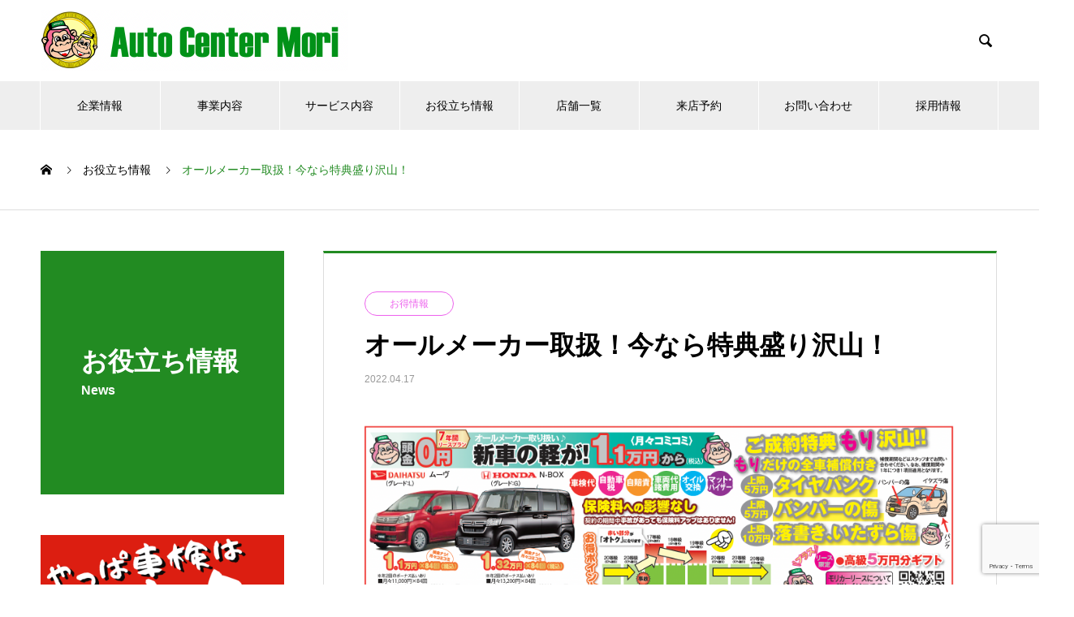

--- FILE ---
content_type: text/html; charset=UTF-8
request_url: https://www.acmori.co.jp/news/%E3%82%AA%E3%83%BC%E3%83%AB%E3%83%A1%E3%83%BC%E3%82%AB%E3%83%BC%E5%8F%96%E6%89%B1%EF%BC%81%E4%BB%8A%E3%81%AA%E3%82%89%E7%89%B9%E5%85%B8%E7%9B%9B%E3%82%8A%E6%B2%A2%E5%B1%B1%EF%BC%81/
body_size: 18386
content:

<!DOCTYPE html>
<html lang="ja" prefix="og: http://ogp.me/ns#">
<head>
<meta charset="UTF-8">
  <link rel="preload" as="font" type="font/woff" href="https://www.acmori.co.jp/acm/wp-content/themes/nano_tcd065/assets/fonts/design_plus.woff?v=1.0" crossorigin>
  <meta name="viewport" content="width=device-width, initial-scale=1">
  <meta name="description" content="オールメーカー取扱！新車の軽が月々1.1万円（税込）からのフラット７（カーリース）！車のサブスクを考えている方は必見！今なら、ご成約特典が盛り沢山です！車を購入いただいた方には、もりだけの保証が付いてきます。">
  <link media="all" href="https://www.acmori.co.jp/acm/wp-content/cache/autoptimize/css/autoptimize_fb796464f7fc04246dcb479c5e9bbaea.css" rel="stylesheet" /><link media="screen" href="https://www.acmori.co.jp/acm/wp-content/cache/autoptimize/css/autoptimize_6b3bd1b15282ed21f13f066349b9aa85.css" rel="stylesheet" /><title>オールメーカー取扱！今なら特典盛り沢山！ &#8211; Auto Center Mori</title>
<style>
#wpadminbar #wp-admin-bar-wccp_free_top_button .ab-icon:before {
	content: "\f160";
	color: #02CA02;
	top: 3px;
}
#wpadminbar #wp-admin-bar-wccp_free_top_button .ab-icon {
	transform: rotate(45deg);
}
</style>
<meta name='robots' content='max-image-preview:large' />
<link rel='dns-prefetch' href='//www.google.com' />
<link rel='dns-prefetch' href='//www.googletagmanager.com' />
<link rel='dns-prefetch' href='//s.w.org' />
<link href='https://www.youtube-nocookie.com' rel='preconnect' />
<link href='https://www.gstatic.com' rel='preconnect' />
<link href='https://www.google.com' rel='preconnect' />
<link href='https://www.google-analytics.com' rel='preconnect' />
<link href='https://www.googletagmanager.com' rel='preconnect' />
<link href='https://fonts.gstatic.com' crossorigin='anonymous' rel='preconnect' />
<link href='https://b.st-hatena.com' rel='preconnect' />
<link rel="alternate" type="application/rss+xml" title="Auto Center Mori &raquo; フィード" href="https://www.acmori.co.jp/feed/" />
<link rel="alternate" type="application/rss+xml" title="Auto Center Mori &raquo; コメントフィード" href="https://www.acmori.co.jp/comments/feed/" />







<script src='//www.acmori.co.jp/acm/wp-content/cache/wpfc-minified/dpz6m6x6/4aig1.js' type="text/javascript"></script>
<!-- <script type='text/javascript' src='https://www.acmori.co.jp/acm/wp-includes/js/jquery/jquery.min.js?ver=3.5.1' id='jquery-core-js'></script> -->

<!-- <script type='text/javascript' src='https://www.acmori.co.jp/acm/wp-includes/js/jquery/jquery-migrate.min.js?ver=3.3.2' id='jquery-migrate-js'></script> -->

<!-- Site Kit によって追加された Google タグ（gtag.js）スニペット -->
<!-- Google アナリティクス スニペット (Site Kit が追加) -->
<script type='text/javascript' src='https://www.googletagmanager.com/gtag/js?id=G-SJ6K6T4WRE' id='google_gtagjs-js' async></script>
<script type='text/javascript' id='google_gtagjs-js-after'>
window.dataLayer = window.dataLayer || [];function gtag(){dataLayer.push(arguments);}
gtag("set","linker",{"domains":["www.acmori.co.jp"]});
gtag("js", new Date());
gtag("set", "developer_id.dZTNiMT", true);
gtag("config", "G-SJ6K6T4WRE");
</script>
<link rel="https://api.w.org/" href="https://www.acmori.co.jp/wp-json/" /><link rel="canonical" href="https://www.acmori.co.jp/news/%e3%82%aa%e3%83%bc%e3%83%ab%e3%83%a1%e3%83%bc%e3%82%ab%e3%83%bc%e5%8f%96%e6%89%b1%ef%bc%81%e4%bb%8a%e3%81%aa%e3%82%89%e7%89%b9%e5%85%b8%e7%9b%9b%e3%82%8a%e6%b2%a2%e5%b1%b1%ef%bc%81/" />
<link rel='shortlink' href='https://www.acmori.co.jp/?p=2783' />
<link rel="alternate" type="application/json+oembed" href="https://www.acmori.co.jp/wp-json/oembed/1.0/embed?url=https%3A%2F%2Fwww.acmori.co.jp%2Fnews%2F%25e3%2582%25aa%25e3%2583%25bc%25e3%2583%25ab%25e3%2583%25a1%25e3%2583%25bc%25e3%2582%25ab%25e3%2583%25bc%25e5%258f%2596%25e6%2589%25b1%25ef%25bc%2581%25e4%25bb%258a%25e3%2581%25aa%25e3%2582%2589%25e7%2589%25b9%25e5%2585%25b8%25e7%259b%259b%25e3%2582%258a%25e6%25b2%25a2%25e5%25b1%25b1%25ef%25bc%2581%2F" />
<link rel="alternate" type="text/xml+oembed" href="https://www.acmori.co.jp/wp-json/oembed/1.0/embed?url=https%3A%2F%2Fwww.acmori.co.jp%2Fnews%2F%25e3%2582%25aa%25e3%2583%25bc%25e3%2583%25ab%25e3%2583%25a1%25e3%2583%25bc%25e3%2582%25ab%25e3%2583%25bc%25e5%258f%2596%25e6%2589%25b1%25ef%25bc%2581%25e4%25bb%258a%25e3%2581%25aa%25e3%2582%2589%25e7%2589%25b9%25e5%2585%25b8%25e7%259b%259b%25e3%2582%258a%25e6%25b2%25a2%25e5%25b1%25b1%25ef%25bc%2581%2F&#038;format=xml" />
<meta name="generator" content="Site Kit by Google 1.168.0" /><!-- Google Tag Manager -->
<script>(function(w,d,s,l,i){w[l]=w[l]||[];w[l].push({'gtm.start':
new Date().getTime(),event:'gtm.js'});var f=d.getElementsByTagName(s)[0],
j=d.createElement(s),dl=l!='dataLayer'?'&l='+l:'';j.async=true;j.src=
'https://www.googletagmanager.com/gtm.js?id='+i+dl;f.parentNode.insertBefore(j,f);
})(window,document,'script','dataLayer','GTM-MX9Z2GN');</script>
<!-- End Google Tag Manager -->
<!-- Google Tag Manager -->
<script>(function(w,d,s,l,i){w[l]=w[l]||[];w[l].push({'gtm.start':
new Date().getTime(),event:'gtm.js'});var f=d.getElementsByTagName(s)[0],
j=d.createElement(s),dl=l!='dataLayer'?'&l='+l:'';j.async=true;j.src=
'https://www.googletagmanager.com/gtm.js?id='+i+dl;f.parentNode.insertBefore(j,f);
})(window,document,'script','dataLayer','GTM-WS97BF72');</script>
<!-- End Google Tag Manager -->
<!-- Google Tag Manager -->
<script>(function(w,d,s,l,i){w[l]=w[l]||[];w[l].push({'gtm.start':
new Date().getTime(),event:'gtm.js'});var f=d.getElementsByTagName(s)[0],
j=d.createElement(s),dl=l!='dataLayer'?'&l='+l:'';j.async=true;j.src=
'https://www.googletagmanager.com/gtm.js?id='+i+dl;f.parentNode.insertBefore(j,f);
})(window,document,'script','dataLayer','GTM-WTX5MSKR');</script>
<!-- End Google Tag Manager -->		<script type="text/javascript">
				(function(c,l,a,r,i,t,y){
					c[a]=c[a]||function(){(c[a].q=c[a].q||[]).push(arguments)};t=l.createElement(r);t.async=1;
					t.src="https://www.clarity.ms/tag/"+i+"?ref=wordpress";y=l.getElementsByTagName(r)[0];y.parentNode.insertBefore(t,y);
				})(window, document, "clarity", "script", "cw5w1s2841");
		</script>
		<style>
.unselectable
{
-moz-user-select:none;
-webkit-user-select:none;
cursor: default;
}
html
{
-webkit-touch-callout: none;
-webkit-user-select: none;
-khtml-user-select: none;
-moz-user-select: none;
-ms-user-select: none;
user-select: none;
-webkit-tap-highlight-color: rgba(0,0,0,0);
}
</style>
<script id="wpcp_css_disable_selection" type="text/javascript">
var e = document.getElementsByTagName('body')[0];
if(e)
{
	e.setAttribute('unselectable',on);
}
</script>
<link rel="shortcut icon" href="https://www.acmori.co.jp/acm/wp-content/uploads/2020/12/morira-icon.jpg">
<style>
.c-comment__form-submit:hover,.p-cb__item-btn a,.c-pw__btn,.p-readmore__btn:hover,.p-page-links a:hover span,.p-page-links > span,.p-pager a:hover,.p-pager span,.p-pagetop:focus,.p-pagetop:hover,.p-widget__title{background: #228b22}.p-breadcrumb__item{color: #228b22}.widget_nav_menu a:hover,.p-article02 a:hover .p-article02__title{color: #228b22}.p-entry__body a{color: #1e73be}body{font-family: Verdana, "ヒラギノ角ゴ ProN W3", "Hiragino Kaku Gothic ProN", "メイリオ", Meiryo, sans-serif}.c-logo,.p-page-header__title,.p-banner__title,.p-cover__title,.p-archive-header__title,.p-article05__title,.p-article09__title,.p-cb__item-title,.p-article11__title,.p-article12__title,.p-index-content01__title,.p-header-content__title,.p-megamenu01__item-list > li > a,.p-article13__title,.p-megamenu02__title,.p-cover__header-title{font-family: Verdana, "ヒラギノ角ゴ ProN W3", "Hiragino Kaku Gothic ProN", "メイリオ", Meiryo, sans-serif}.p-hover-effect--type1:hover img{-webkit-transform: scale(1.2);transform: scale(1.2)}.p-blog__title{color: #000000;font-size: 28px}.p-cat--60{color: #81d742;border: 1px solid #81d742}.p-cat--51{color: #ed63ed;border: 1px solid #ed63ed}.p-cat--18{color: ;border: 1px solid }.p-article04:hover a .p-article04__title{color: #228b22}.p-article06__content{border-left: 4px solid #228b22}.p-article06__title a:hover{color: #228b22}.p-article06__cat:hover{background: #228b22}.l-header{background: #ffffff}.l-header--fixed.is-active{background: #ffffff}.l-header__desc{color: #000000;font-size: 14px}.l-header__nav{background: #eeeeee}.p-global-nav > li > a,.p-menu-btn{color: #000000}.p-global-nav > li > a:hover,.p-global-nav > .current-menu-item > a{background: #228b22;color: #ffffff}.p-global-nav .sub-menu a{background: #228b22;color: #ffffff}.p-global-nav .sub-menu a:hover{background: #008000;color: #ffffff}.p-global-nav .menu-item-has-children > a > .p-global-nav__toggle::before{border-color: #000000}.p-megamenu02::before{background: #228b22}.p-megamenu02__list a:hover .p-article13__title{color: #228b22}.p-footer-banners{background: #f4f4f4}.p-info{background: #ffffff;color: #228b22}.p-info__logo{font-size: 40px}.p-info__desc{color: #228b22;font-size: 17px}.p-footer-widgets{background: #ffffff;color: #000000}.p-footer-widget__title{color: #228b22}.p-footer-nav{background: #ffffff;color: #000000}.p-footer-nav a{color: #000000}.p-footer-nav a:hover{color: #000000}.p-copyright{background: #228b22}.p-blog__title,.p-entry,.p-headline,.p-cat-list__title{border-top: 3px solid #228b22}.p-works-entry__header{border-bottom: 3px solid #228b22}.p-article01 a:hover .p-article01__title,.p-article03 a:hover .p-article03__title,.p-article05__link,.p-article08__title a:hover,.p-article09__link,.p-article07 a:hover .p-article07__title,.p-article10 a:hover .p-article10__title{color: #228b22}.p-page-header,.p-list__item a::before,.p-cover__header,.p-works-entry__cat:hover,.p-service-cat-header{background: #228b22}.p-page-header__title,.p-cover__header-title{color: #ffffff;font-size: 32px}.p-page-header__sub,.p-cover__header-sub{color: #ffffff;font-size: 16px}.p-entry__title{font-size: 32px}.p-entry__body{font-size: 16px}@media screen and (max-width: 767px) {.p-blog__title{font-size: 24px}.p-list .is-current > a{color: #228b22}.p-entry__title{font-size: 20px}.p-entry__body{font-size: 14px}}@media screen and (max-width: 1199px) {.p-global-nav > li > a,.p-global-nav > li > a:hover{background: #ffffff;color: #000000}}@media screen and (max-width: 991px) {.p-page-header__title,.p-cover__header-title{font-size: 22px}.p-page-header__sub,.p-cover__header-sub{font-size: 14px}}.c-load--type1 { border: 3px solid rgba(34, 139, 34, 0.2); border-top-color: #228b22; }
</style>

<!-- Site Kit が追加した Google AdSense メタタグ -->
<meta name="google-adsense-platform-account" content="ca-host-pub-2644536267352236">
<meta name="google-adsense-platform-domain" content="sitekit.withgoogle.com">
<!-- Site Kit が追加した End Google AdSense メタタグ -->
		<style type="text/css" id="wp-custom-css">
			    /*-- PC版表示CSS  --*/
    
    .pc {
        display: block;
    }
    
    .sp {
        display: none;
    }
    /*-- スマホ版表示CSS  --*/
    
    @media screen and (max-width: 768px) {
        .pc {
            display: none;
        }
        .sp {
            display: block;
        }
    }
    /*-- PC版表示CSS  --*/
    
    .header_pc {
        display: block;
    }
    
    .header_sp {
        display: none;
    }
    /*-- スマホ版表示CSS  --*/
    
    @media screen and (max-width: 1200px) {
        .header_pc {
            display: none;
        }
        .header_sp {
            display: block;
        }
    }
    /*-- humberger menu --*/
    
    .menu-btn {
        position: fixed;
        top: 0px;
        right: 0px;
        display: flex;
        height: 60px;
        width: 60px;
        justify-content: center;
        align-items: center;
        z-index: 90;
        background-color: #ff0000;
    }
    
    .menu-btn span,
    .menu-btn span:before,
    .menu-btn span:after {
        content: '';
        display: block;
        height: 3px;
        width: 25px;
        border-radius: 3px;
        background-color: #ffffff;
        position: absolute;
    }
    
    .menu-btn span:before {
        bottom: 8px;
    }
    
    .menu-btn span:after {
        top: 8px;
    }
    
    #menu-btn-check {
        display: none;
    }
    
    .menu-content {
        width: 100%;
        height: 100%;
        position: fixed;
        top: 0;
        left: 0;
        z-index: 80;
        background-color: #ff0000;
    }
    
    .menu-content ul {
        padding: 70px 10px 0;
    }
    
    .menu-content ul li {
        border-bottom: solid 1px #ffffff;
        list-style: none;
    }
    
    .menu-content ul li a {
        display: block;
        width: 100%;
        font-size: 15px;
        box-sizing: border-box;
        color: #ffffff;
        text-decoration: none;
        padding: 5px 15px 5px 15px;
        position: relative;
    }
    
    .menu-content ul li a::before {
        content: "";
        width: 7px;
        height: 7px;
        border-top: solid 2px #ffffff;
        border-right: solid 2px #ffffff;
        transform: rotate(45deg);
        position: absolute;
        right: 11px;
        top: 30px;
    }
    
    .menu-content {
        width: 100%;
        height: 100%;
        position: fixed;
        top: 0;
        left: 100%;
        /*leftの値を変更してメニューを画面外へ*/
        z-index: 80;
        background-color: #ff0000;
        transition: all 0.5s;
        /*アニメーション設定*/
    }
    
    #menu-btn-check:checked~.menu-content {
        left: 0;
        /*メニューを画面内へ*/
    }
    /*tenpo_box*/
    
    .tenpo-box {
        padding: 8px 19px;
        margin: 2em 0;
        color: #2c2c2f;
        background: #5bc95b;
        border-top: solid 5px #228b22;
        border-bottom: solid 5px #228b22;
    }
    
    .tenpo-box p {
        margin: 0;
        padding: 0;
    }
    /* アコーディン */
    
    .cp_actab {
        position: relative;
        overflow: hidden;
        width: 100%;
        margin: 0 auto;
        color: #ffffff;
    }
    
    .cp_actab input {
        position: absolute;
        z-index: -1;
        opacity: 0;
    }
    
    .cp_actab label {
        font-weight: bold;
        line-height: 3;
        position: relative;
        display: block;
        padding: 0 2em 0 1em;
        cursor: pointer;
        margin: 0 0 1px 0;
        background: #228b22;
    }
    
    .cp_actab .cp_actab-content {
        overflow: hidden;
        max-height: 0;
        -webkit-transition: max-height 0.35s;
        transition: max-height 0.35s;
        color: #333333;
        background: #a7dba7;
    }
    
    .cp_actab .cp_actab-content p {
        margin: 1px;
    }
    /* :checked */
    
    .cp_actab input:checked~.cp_actab-content {
        max-height: 5000px;
        padding: 10px 20px 20px;
    }
    /* Icon */
    
    .cp_actab label::after {
        line-height: 3;
        position: absolute;
        top: 0;
        right: 0;
        display: block;
        width: 3em;
        height: 3em;
        -webkit-transition: all 0.35s;
        transition: all 0.35s;
        text-align: center;
    }
    
    .cp_actab input[type=checkbox]+label::after {
        content: '+';
    }
    
    .cp_actab input[type=checkbox]:checked+label::after {
        transform: rotate(315deg);
    }
    /*ーーーーーーーーーーーーーー*/
    /* contact form7 表 */
    /*全体の文字の大きさ*/
    
    .CF7_table {
        font-size: 1.1em;
        text-align: left;
    }
    /*「必須」文字デザイン*/
    
    .CF7_req {
        font-size: .9em;
        padding: 5px;
        background: #F57500;
        color: #fff;
        border-radius: 3px;
        margin-right: 5px;
    }
    /*「任意」文字デザイン*/
    
    .CF7_unreq {
        font-size: .9em;
        padding: 5px;
        background: #bdbdbd;
        color: #fff;
        border-radius: 3px;
        margin-right: 5px;
    }
    /*タイトル列（左列）デザイン*/
    
    .CF7_table {
        margin: 0 50px;
    }
    /* 背景グレー・
* PCサイズ横幅35% */
    
    @media screen and (min-width: 768px) {
        .CF7_table th {
            width: 30%;
            background-color: #ebedf5!important;
        }
    }
    /* スマホ・タブレットは
横幅100% */
    
    @media screen and (max-width: 900px) {
        .CF7_table tbody,
        .CF7_table tr,
        .CF7_table td {
            display: block;
            width: 100%;
        }
        .CF7_table th {
            width: 100%;
            display: block;
            margin: 0 auto;
            border: none;
            background-color: #ebedf5!important;
        }
    }
    /* 「送信する」ボタンデザイン */
    
    .wpcf7 input.wpcf7-submit {
        background-color: #F57500;
        border: 0;
        color: #fff;
        font-size: 1.2em;
        font-weight: bold;
        margin: 0 auto;
    }
    /* 中央に合わせる */
    
    .CF7_btn {
        text-align: center;
        margin-top: 20px;
    }
    /*境界線の打ち消しと書き直し */
    
    table tbody tr td,
    table {
        border: 0;
    }
    
    table tr {
        border-top: 2px solid #e5e5e5;
    }
    /*ーーーーーーーーーーーーーー*/
    /*緑のグラデーション平行線*/
    
    .cp_hr01 {
        position: relative;
        height: 1px;
        border-width: 0;
        background-image: -webkit-linear-gradient(left, transparent 0%, #228b22 50%, transparent 100%);
        background-image: linear-gradient(90deg, transparent 0%, #228b22 50%, transparent 100%);
    }
    /*ーーーーーーーーーーーーーー*/
    /* contact form7 表 */
    /*全体の文字の大きさ*/
    
    .CF7_table {
        font-size: 1.1em;
        text-align: left;
    }
    /*「必須」文字デザイン*/
    
    .CF7_req {
        font-size: .9em;
        padding: 5px;
        background: #F57500;
        color: #fff;
        border-radius: 3px;
        margin-right: 5px;
    }
    /*「任意」文字デザイン*/
    
    .CF7_unreq {
        font-size: .9em;
        padding: 5px;
        background: #bdbdbd;
        color: #fff;
        border-radius: 3px;
        margin-right: 5px;
    }
    /*タイトル列（左列）デザイン*/
    
    .CF7_table {
        margin: 0 50px;
    }
    /* 背景グレー・
* PCサイズ横幅35% */
    
    @media screen and (min-width: 768px) {
        .CF7_table th {
            width: 30%;
            background-color: #ebedf5!important;
        }
    }
    /* スマホ・タブレットは
横幅100% */
    
    @media screen and (max-width: 900px) {
        .CF7_table tbody,
        .CF7_table tr,
        .CF7_table td {
            display: block;
            width: 100%;
        }
        .CF7_table th {
            width: 100%;
            display: block;
            margin: 0 auto;
            border: none;
            background-color: #ebedf5!important;
        }
    }
    /* 「送信する」ボタンデザイン */
    
    .wpcf7 input.wpcf7-submit {
        background-color: #F57500;
        border: 0;
        color: #fff;
        font-size: 1.2em;
        font-weight: bold;
        margin: 0 auto;
    }
    /* 中央に合わせる */
    
    .CF7_btn {
        text-align: center;
        margin-top: 20px;
    }
    /*境界線の打ち消しと書き直し */
    
    table tbody tr td,
    table {
        border: 0;
    }
    
    table tr {
        border-top: 2px solid #e5e5e5;
    }
    /*ーーーーーーーーーーーーーー*/
    /*緑のグラデーション平行線*/
    
    .cp_hr01 {
        position: relative;
        height: 1px;
        border-width: 0;
        background-image: -webkit-linear-gradient(left, transparent 0%, #145514 50%, transparent 100%);
        background-image: linear-gradient(90deg, transparent 0%, #145514 50%, transparent 100%);
    }
    /*ーーーーーーーーーーーーーー*/
    /*題名カスタム*/
    
    .h1_parallelogram {
        position: relative;
        padding: 5px 5px 5px 42px;
        background: #228b22;
        font-size: 20px;
        color: white;
        margin-left: -33px;
        line-height: 1.3;
        z-index: -1;
    }
    
    .h1_parallelogram:before {
        position: absolute;
        content: '';
        left: -2px;
        top: -2px;
        border: none;
        border-left: solid 40px white;
        border-bottom: solid 79px transparent;
        z-index: -2
    }
    
    .h1_shadow {
        padding: 0.5em;
        background: rgb(230, 253, 236);
        box-shadow: 0 0 4px rgba(0, 0, 0, 0.23);
    }
    /*ーーーーーーーーーーーーーー*/
    /*ボタンカスタム*/
    
    .btn-square-soft {
        display: inline-block;
        position: relative;
        text-decoration: none;
        color: #ffffff;
        height: 50px;
        line-height: 50px;
        border-radius: 5px;
        text-align: center;
        overflow: hidden;
        font-weight: bold;
        background: linear-gradient(#f8d8a9 0%, #ff9939 100%);
        text-shadow: 1px 1px 1px rgba(255, 255, 255, 0.66);
        box-shadow: 0 1px 1px rgba(0, 0, 0, 0.28);
    }
    
    .btn-square-soft:active {
        /*押したとき*/
        -webkit-transform: translateY(2px);
        transform: translateY(2px);
        /*沈むように*/
        box-shadow: 0 0 1px rgba(56, 56, 56, 0.15);
        background-image: linear-gradient(#fce8ca 0%, #ffe2bc 100%);
        /*グラデーションを明るく*/
    }
    
    .btn-square-shadow {
        display: inline-block;
        padding: 0.5em 1em;
        text-decoration: none;
        background: #228b22;
        /*ボタン色*/
        color: #FFF;
        border-bottom: solid 4px #114911;
        border-radius: 3px;
    }
    
    .btn-square-shadow:active {
        /*ボタンを押したとき*/
        -webkit-transform: translateY(4px);
        transform: translateY(4px);
        /*下に動く*/
        box-shadow: 0px 0px 1px rgba(0, 0, 0, 0.2);
        /*影を小さく*/
        border-bottom: none;
    }
    
    .btn-square-shadow ::before {
        content: "";
        position: absolute;
        top: 50%;
        left: 0;
        width: 7px;
        height: 7px;
        border-top: 2px solid #fff;
        border-right: 2px solid #fff;
        transform: rotate(45deg);
        margin-top: -5px;
    }
    
    .btn-square-shadow {
        display: block;
        width: 300px;
        height: 50px;
        text-align: center;
        line-height: 50px;
        background: #228b22;
        border-bottom: solid 4px #114911;
        color: #FFF;
        font-weight: bold;
        text-decoration: none;
        border-radius: 5px;
    }
    
    .btn-square-shadow span {
        color: #FFF;
        position: relative;
        padding-left: 30px;
    }
    
    .btn-square-shadow:active {
        /*ボタンを押したとき*/
        -webkit-transform: translateY(4px);
        transform: translateY(4px);
        /*下に動く*/
        box-shadow: 0px 0px 1px rgba(0, 0, 0, 0.2);
        /*影を小さく*/
        border-bottom: none;
    }
    
    .btn-square-shadow span::before {
        content: "";
        position: absolute;
        top: 50%;
        left: 0;
        width: 7px;
        height: 7px;
        border-top: 2px solid #fff;
        border-right: 2px solid #fff;
        transform: rotate(45deg);
        margin-top: -5px;
    }
    /*矢印ボタン*/
    /* 角丸 */
    
    .Radius5 {
        border-radius: 5px;
        /* CSS3草案 */
        -webkit-border-radius: 5px;
        /* Safari,Google Chrome用 */
        -moz-border-radius: 5px;
        /* Firefox用 */
    }
    /* ボタン共通 */
    
    .btn_arrow {
        overflow: hidden;
        width: 210px;
        height: auto;
        margin: 0;
        padding: 0;
    }
    
    .btn_arrow a {
        display: block;
        position: relative;
        z-index: 100;
        text-align: center;
        background: #00a0e9;
        color: #fff;
        font-size: 14px;
        line-height: 40px;
        text-decoration: none;
    }
    
    .btn_arrow a:hover {
        background: #3ab2e9;
        /* マウスオーバーカラー */
    }
    
    #IconList3 a:before {
        /*白い丸 */
        display: block;
        content: "";
        position: absolute;
        top: 50%;
        left: 19px;
        width: 16px;
        height: 16px;
        margin-top: -8px;
        border-radius: 50%;
        /* CSS3草案 */
        -webkit-border-radius: 50%;
        /* Safari,Google Chrome用 */
        -moz-border-radius: 50%;
        /* Firefox用 */
        background: #fff;
    }
    
    #IconList3 a:after {
        /*「after要素」で三角 */
        display: block;
        content: "";
        position: absolute;
        top: 50%;
        left: 25px;
        width: 0;
        height: 0;
        margin-top: -5px;
        border: 5px solid transparent;
        /*top right bottom を透明化 */
        border-left: 5px solid #00a0e9;
    }
    
    #IconList3 a:hover:after {
        /*「after要素」のマウスオーバー（カラーを合わせる） */
        border-left: 5px solid #3ab2e9;
    }
    
    .btn_arrow {
        display: table;
        position: relative;
        padding: 1em 2.5em;
        min-width: 11.1em;
        border: 2px solid currentColor;
        background-color: #228b22;
        color: #fff;
        font-size: 16px;
        font-weight: bold;
        text-align: center;
        text-decoration: none;
        box-sizing: border-box;
        transition: 0.5s;
    }
    
    .btn_arrow::after {
        position: absolute;
        top: 50%;
        right: 1em;
        width: 0.5em;
        height: 0.5em;
        transform: translateY(-50%) rotate(45deg);
        border-right: 2px solid currentColor;
        border-top: 2px solid currentColor;
        content: "";
    }
    
    .btn_arrow:hover {
        border: 2px solid #228b2275;
        background-color: #228b2275;
        color: #fff;
    }
    
    .h1_checked {
        position: relative;
        color: white;
        background: #228b22;
        line-height: 1.4;
        padding: 0.5em 0.5em 0.5em 1.8em;
    }
    
    .h1_checked:before {
        font-family: "Font Awesome 5 Free";
        content: "\f14a";
        font-weight: 900;
        position: absolute;
        left: 0.5em;
        /*左端からのアイコンまでの距離*/
    }
    
    .h1_post {
        margin: 0;
        /* デフォルトCSS打ち消し */
        font-size: 24px;
        /* 文字サイズ指定 */
        position: relative;
        /* 位置調整 */
        font-weight: normal;
        /* 文字の太さ調整 */
        display: inline-block;
        /* インラインブロックにする */
        background-color: #66d366;
        /* 背景色指定 */
        padding: 10px;
        /* 余白指定 */
        margin-bottom: 15px;
        /* 周りの余白指定 */
        border-radius: 2px;
        /* 角丸指定 */
    }
    
    .h1_post:before {
        content: '';
        /* 空白の要素を作る */
        background-color: #b3b3b3;
        /* 背景色指定 */
        display: block;
        /* ブロック要素にする */
        position: absolute;
        /* 位置調整 */
        left: 50%;
        /* 位置調整 */
        height: 60%;
        /* 高さ指定 */
        top: 26%;
        /* 位置調整 */
        z-index: -1;
        /* 重なり調整 */
        width: 46%;
        /* 幅指定 */
        box-shadow: 0 0 8px 8px #b3b3b3;
        /* 影指定 */
        transform: rotate(3deg);
        /* 回転 */
    }
    
    .box1 {
        padding: 1em 1em;
        margin: 0.5em 0;
        color: #FFF;
        background: #ffb341;
        border-bottom: solid 6px #ff9d0a;
        box-shadow: 0 3px 6px rgba(0, 0, 0, 0.25);
        border-radius: 9px;
        width: 180px;
        height: 50px;
        text-align: center;
        vertical-align: middle;
        display: inline-block;
        font-weight: bolder;
    }
    
    .two-bar-h2 {
        color: #228b22;
        text-align: center;
        padding: 0.25em;
        border-top: solid 2px #228b22;
        border-bottom: solid 2px #228b22;
        background: -webkit-repeating-linear-gradient(-45deg, #edffed, #edffed 3px, #c2ffc2 3px, #c2ffc2 7px);
        background: repeating-linear-gradient(-45deg, #edffed, #edffed 3px, #c2ffc2 3px, #c2ffc2 7px);
    }
    
    a.btn-phone {
        padding: 0.5em;
        margin: 10px 0;
        display: block;
        color: #fff !important;
        background: #f58b00;
        text-decoration: none;
        font-weight: bold;
        font-size: 16px;
        border-radius: 3px;
        text-align: center;
        text-decoration: none !important;
        width: 90%;
    }
    
    a.btn-phone:before {
        content: "";
        display: inline-block;
        width: 40px;
        height: 40px;
        margin: -3px 15px 0 0;
        background: url("https://www.acmori.co.jp/acm/wp-content/uploads/2020/12/電話発信中のフリーアイコン.png") no-repeat;
        background-size: contain;
        vertical-align: middle;
    }
    
    a.btn-phone:hover {
        background: #fa9d24;
    }
    
    @media screen and (min-width: 768px) {
        a.btn-phone {
            padding: 0.5em 2em;
            margin: 10px;
            font-size: 20px;
            display: inline-block;
        }
        a.btn-phone:before {
            margin: -3px 10px 0 0;
        }
    }
    /*soft button gray*/
    
    .btn-square-soft-gray {
        display: inline-block;
        position: relative;
        text-decoration: none;
        color: #ffffff62;
        height: 50px;
        line-height: 50px;
        border-radius: 5px;
        text-align: center;
        overflow: hidden;
        font-weight: bold;
        background: linear-gradient(#b1b0b0 0%, #313131 100%);
        text-shadow: 1px 1px 1px rgba(255, 255, 255, 0.66);
        box-shadow: 0 1px 1px rgba(0, 0, 0, 0.28);
    }
    
    .btn-square-soft-gray:active {
        /*押したとき*/
        -webkit-transform: translateY(2px);
        transform: translateY(2px);
        /*沈むように*/
        box-shadow: 0 0 1px rgba(56, 56, 56, 0.15);
        background-image: linear-gradient(#c9c9c9 0%, #a8a8a8 100%);
        /*グラデーションを明るく*/
    }
    /*youtube*/
    
    .youtube_h1 {
        padding: 0.5em;
        /*文字周りの余白*/
        color: #494949;
        /*文字色*/
        background: #fff4f4;
        /*背景色*/
        border-left: solid 5px #ff0000;
        /*左線（実線 太さ 色）*/
    }
    /*facebook*/
    
    .facebook_h1 {
        padding: 0.5em;
        /*文字周りの余白*/
        color: #494949;
        /*文字色*/
        background: #f4faff;
        /*背景色*/
        border-left: solid 5px #58a6ff;
        /*左線（実線 太さ 色）*/
    }
    /*instagram*/
    
    .instagram_h1 {
        padding: 0.5em;
        /*文字周りの余白*/
        color: #494949;
        /*文字色*/
        background: #fcf4ff;
        /*背景色*/
        border-left: solid 5px #ff58db;
        /*左線（実線 太さ 色）*/
    }
    /*round_h1*/
    
    .round_h1 {
        position: relative;
        color: #158b2b;
        font-size: 20px;
        padding: 10px 0;
        text-align: center;
        margin: 1.5em 0;
    }
    
    .round_h1:before {
        content: "";
        position: absolute;
        top: -8px;
        left: 50%;
        width: 150px;
        height: 58px;
        border-radius: 50%;
        border: 5px solid #a6ddb0;
        border-left-color: transparent;
        border-right-color: transparent;
        -webkit-transform: translateX(-50%);
        transform: translateX(-50%);
    }
    
    .title_box {
        border: 2px solid #ff0000;
        border-radius: 10px;
    }
    
    .title_box h3 {
        background: #ff0000;
        color: #FFF;
        text-align: center;
        margin: 0;
    }
    
    .title_box .inner {
        padding: .5em;
    }
    
    .title_box_blue {
        border: 2px solid #0092ff;
        border-radius: 10px;
    }
    
    .title_box_blue h3 {
        background: #0092ff;
        color: #FFF;
        text-align: center;
        margin: 0;
    }
    
    .title_box_blue .inner {
        padding: .5em;
    }
    
    .title_box_yellow {
        border: 2px solid #fdc000;
        border-radius: 10px;
    }
    
    .title_box_yellow h3 {
        background: #fdc000;
        color: #FFF;
        text-align: center;
        margin: 0;
    }
    
    .title_box_yellow .inner {
        padding: .5em;
    }
    
    .kobac_box li {
        display: inline-block;
        width: 32%;
        text-align: center;
    }
    
    .tab-wrap {
        display: flex;
        flex-wrap: wrap;
        margin: 20px 0;
    }
    
    .tab-wrap:after {
        content: '';
        width: 100%;
        height: 3px;
        background: #228b22;
        display: block;
        order: -1;
    }
    
    .tab-label {
        color: White;
        background: LightGray;
        font-weight: bold;
        text-shadow: 0 -1px 0 rgba(0, 0, 0, .2);
        white-space: nowrap;
        text-align: center;
        padding: 10px .5em;
        order: -1;
        position: relative;
        z-index: 1;
        cursor: pointer;
        border-radius: 5px 5px 0 0;
        flex: 1;
    }
    
    .tab-label:not(:last-of-type) {
        margin-right: 5px;
    }
    
    .tab-content {
        width: 100%;
        height: 0;
        overflow: hidden;
        opacity: 0;
    }
    /* アクティブなタブ */
    
    .tab-switch:checked+.tab-label {
        background: #228b22;
    }
    
    .tab-switch:checked+.tab-label+.tab-content {
        height: auto;
        overflow: auto;
        padding: 15px;
        opacity: 1;
        transition: .5s opacity;
        box-shadow: 0 0 3px rgba(0, 0, 0, .2);
    }
    /* ラジオボタン非表示 */
    
    .tab-switch {
        display: none;
    }
    /*丸みを帯びたボックス*/
    
    .round_box {
        padding: 0.5em 1em;
        margin: 2em 0;
        font-weight: bold;
        color: #fff;
        /*文字色*/
        background: #228b22;
        border: solid 3px #228b22;
        /*線*/
        border-radius: 10px;
        /*角の丸み*/
    }
    
    .round_box p {
        margin: 0;
        padding: 0;
    }
    
    .diagonal_hr {
        margin: 4em;
        height: 12px;
        background: linear-gradient(-70deg, transparent 35%, #228b22 45%, #228b22 55%, transparent 65%);
        background-size: 8px 12px;
        border: none;
    }
    
    .btn-gradient-radius {
        display: inline-block;
        padding: 7px 20px;
        border-radius: 25px;
        text-decoration: none;
        color: #FFF;
        background-image: linear-gradient(45deg, #FFC107 0%, #ff8b5f 100%);
        transition: .4s;
    }
    
    .btn-gradient-radius:hover {
        background-image: linear-gradient(45deg, #FFC107 0%, #f76a35 100%);
    }
    
    .btn-gradient-radius {
        display: inline-block;
        position: relative;
        min-width: 220px;
        padding: 13px 55px 13px 25px;
        text-decoration: none;
        font-size: 28px;
        font-weight: bold;
        text-decoration: none;
        color: #FFF;
        background-image: linear-gradient(45deg, #06fc74 0%, #0f7e3f 100%);
        transition: .4s;
    }
    
    .btn_flat7_green2 {
        display: inline-block;
        position: relative;
        min-width: 220px;
        padding: 13px 55px 13px 25px;
        border-radius: 40px;
        border: hidden;
        text-decoration: none;
        font-size: 28px;
        font-weight: bold;
        text-align: center;
        color: #ffffff;
        background: rgb(0, 193, 86);
        background: -moz-linear-gradient(top, #00c156 0%, #007d37 100%);
        background: -webkit-linear-gradient(top, rgba(0, 193, 86, 1) 0%, rgba(0, 125, 55, 1) 100%);
        background: linear-gradient(to bottom, rgba(0, 193, 86, 1) 0%, rgba(0, 125, 55, 1) 100%);
        filter: progid: DXImageTransform.Microsoft.gradient( startColorstr='#00c156', endColorstr='#007d37', GradientType=0);
        -webkit-box-shadow: 2px 2px 5px rgba(0, 0, 0, 0.2);
        box-shadow: 2px 2px 5px rgba(0, 0, 0, 0.2);
    }
    
    .btn_flat7_green2:hover {
        color: #ffffff;
        background: rgb(104, 221, 156);
        background: -moz-linear-gradient(top, rgba(104, 221, 156, 1) 0%, rgba(2, 152, 68, 1) 100%);
        background: -webkit-linear-gradient(top, rgba(104, 221, 156, 1) 0%, rgba(2, 152, 68, 1) 100%);
        background: linear-gradient(to bottom, rgba(104, 221, 156, 1) 0%, rgba(2, 152, 68, 1) 100%);
        filter: progid: DXImageTransform.Microsoft.gradient( startColorstr='#68dd9c', endColorstr='#029844', GradientType=0);
    }
    
    .btn_flat7_green2::after {
        content: '';
        display: inline-block;
        position: absolute;
        top: 12px;
        right: 15px;
        width: 36px;
        height: 36px;
        margin-left: 11px;
        background: url(https://www.acmori.co.jp/acm/wp-content/uploads/2021/02/flat7_link_btn2_icon.png) no-repeat center center;
    }
    
    .flat7_h1 {
        margin: 0 0 30px;
        padding: 12px 18px;
        font-size: 25px;
        text-align: left;
        color: #fff;
        border: 5px solid #d3d2d3;
        background-image: none;
        border-radius: 6px;
        background-color: #ff5e19;
    }
    
    @media only screen and (max-width: 1199px) {
        .flat7_h1 {
            font-size: 4.84vw;
            padding: 2vw 3vw;
            text-align: center;
            margin: 5vw 2%;
            border-width: 3px;
        }
    }
    
    .flat7_table_blue {
        width: 763px;
        margin: 10px auto 15px;
    }
    
    .flat7_table_blue dl:first-child {
        border-right: none;
    }
    
    .flat7_table_blue dl {
        width: 380px;
        float: left;
        border: 1px solid #1f53a1;
    }
    
    .flat7_table_blue dt {
        width: 282px;
        float: left;
        background-color: #faf8da;
        font-weight: bold;
        text-align: left;
        position: relative;
        top: 1px;
        left: 1px;
        line-height: 46px;
        padding-left: 20px;
    }
    
    .flat7_table_blue dt span {
        color: #559aef;
        font-size: 18px;
    }
    
    .flat7_table_blue dd {
        background-color: #559aef;
        color: #ffffff;
        border: 1px solid #1f53a1;
        text-align: right;
        line-height: 47px;
        padding-right: 17px;
        font-size: 18px;
        font-weight: bold;
    }
    
    .flat7_table_blue_sp {
        margin: 10px auto 15px;
    }
    
    .flat7_table_blue_sp dl {
        border-top: 2px solid #769aec;
        padding-top: 10px;
    }
    
    .flat7_table_blue_sp dt {
        float: left;
        clear: both;
        text-align: left;
        padding-left: 3px;
        padding: 0 0 12px 3px;
        width: 190px;
        border-bottom: 2px solid #769aec;
    }
    
    .flat7_table_blue_sp dt span {
        color: #4891f0;
    }
    
    .flat7_table_blue_sp dd {
        text-align: right;
        padding: 0 15px 12px 0;
        border-bottom: 2px solid #769aec;
    }
    
    .flat7_column_left {
        float: left;
        width: 630px;
    }
    
    .flat7_column_right {
        float: right;
        width: 294px;
    }
    /*ーーーーーーーーーーーーーー*/
    /*ーーーフラット７用CSSーーー*/
    /*ーーーーーーーーーーーーーー*/
    /*ーーーーーーーーーーーーーー*/
    /*ーーーーーーーーーーーーーー*/
    /*フラット７ボタン*/
    
    .btn_flat7_green {
        display: inline-block;
        border: 2px solid #094;
        padding: 9px 13px 9px 24px;
        border-radius: 30px;
        text-decoration: none;
        font-size: 16px;
        font-weight: bold;
        color: #094;
        background: rgb(255, 255, 255);
        background: -moz-linear-gradient(top, rgba(255, 255, 255, 1) 0%, rgba(231, 231, 231, 1) 100%);
        background: -webkit-linear-gradient(top, rgba(255, 255, 255, 1) 0%, rgba(231, 231, 231, 1) 100%);
        background: linear-gradient(to bottom, rgba(255, 255, 255, 1) 0%, rgba(231, 231, 231, 1) 100%);
        filter: progid: DXImageTransform.Microsoft.gradient( startColorstr='#ffffff', endColorstr='#e7e7e7', GradientType=0);
    }
    
    .btn_flat7_green::after {
        content: '';
        display: inline-block;
        position: relative;
        top: 2px;
        width: 18px;
        height: 17px;
        margin-left: 11px;
        background: url(https://www.acmori.co.jp/acm/wp-content/uploads/2021/02/flat7_link_btn1_icon.png) no-repeat center center;
    }
    
    .btn_flat7_green2 {
        display: inline-block;
        position: relative;
        min-width: 220px;
        padding: 15px 60px 15px 30px;
        border-radius: 40px;
        border: hidden;
        text-decoration: none;
        font-size: 28px;
        font-weight: bold;
        text-align: center;
        color: #ffffff;
        background: rgb(0, 193, 86);
        background: -moz-linear-gradient(top, #00c156 0%, #007d37 100%);
        background: -webkit-linear-gradient(top, rgba(0, 193, 86, 1) 0%, rgba(0, 125, 55, 1) 100%);
        background: linear-gradient(to bottom, rgba(0, 193, 86, 1) 0%, rgba(0, 125, 55, 1) 100%);
        filter: progid: DXImageTransform.Microsoft.gradient( startColorstr='#00c156', endColorstr='#007d37', GradientType=0);
        -webkit-box-shadow: 2px 2px 5px rgba(0, 0, 0, 0.2);
        box-shadow: 2px 2px 5px rgba(0, 0, 0, 0.2);
    }
    
    .btn_flat7_green2:hover {
        color: #ffffff;
        background: rgb(104, 221, 156);
        background: -moz-linear-gradient(top, rgba(104, 221, 156, 1) 0%, rgba(2, 152, 68, 1) 100%);
        background: -webkit-linear-gradient(top, rgba(104, 221, 156, 1) 0%, rgba(2, 152, 68, 1) 100%);
        background: linear-gradient(to bottom, rgba(104, 221, 156, 1) 0%, rgba(2, 152, 68, 1) 100%);
        filter: progid: DXImageTransform.Microsoft.gradient( startColorstr='#68dd9c', endColorstr='#029844', GradientType=0);
    }
    
    .btn_flat7_green2::after {
        content: '';
        display: inline-block;
        position: absolute;
        top: 14px;
        right: 15px;
        width: 36px;
        height: 36px;
        margin-left: 11px;
        background: url(https://www.acmori.co.jp/acm/wp-content/uploads/2021/02/flat7_link_btn2_icon.png) no-repeat center center;
    }
    /*ーーーーーーーーーーーーーー*/
    /* フラット7用h1*/
    
    .flat7_h1 {
        margin: 0 0 30px;
        padding: 12px 18px;
        font-size: 25px;
        text-align: left;
        color: #fff;
        border: 5px solid #d3d2d3;
        background-image: none;
        border-radius: 6px;
        background-color: #ff5e19;
    }
    
    @media only screen and (max-width: 1199px) {
        .flat7_h1 {
            font-size: 4.84vw;
            padding: 2vw 3vw;
            text-align: center;
            margin: 5vw 2%;
            border-width: 3px;
        }
    }
    /*ーーーーーーーーーーーーーー*/
    /* フラット7用テーブル*/
    
    .flat7_table_blue {
        width: 763px;
        margin: 10px auto 15px;
    }
    
    .flat7_table_blue dl:first-child {
        border-right: none;
    }
    
    .flat7_table_blue dl {
        width: 380px;
        float: left;
        border: 1px solid #1f53a1;
    }
    
    .flat7_table_blue dt {
        width: 282px;
        float: left;
        background-color: #faf8da;
        font-weight: bold;
        text-align: left;
        position: relative;
        top: 1px;
        left: 1px;
        line-height: 46px;
        padding-left: 20px;
    }
    
    .flat7_table_blue dt span {
        color: #559aef;
        font-size: 18px;
    }
    
    .flat7_table_blue dd {
        background-color: #559aef;
        color: #ffffff;
        border: 1px solid #1f53a1;
        text-align: right;
        line-height: 47px;
        padding-right: 17px;
        font-size: 18px;
        font-weight: bold;
        margin: 0px;
    }
    
    .flat7_table_blue_sp {
        margin: 10px auto 15px;
    }
    
    .flat7_table_blue_sp dl {
        border-top: 2px solid #769aec;
        padding-top: 10px;
    }
    
    .flat7_table_blue_sp dt {
        float: left;
        clear: both;
        text-align: left;
        padding-left: 3px;
        padding: 0 0 12px 3px;
        width: 190px;
        border-bottom: 2px solid #769aec;
    }
    
    .flat7_table_blue_sp dt span {
        color: #4891f0;
    }
    
    .flat7_table_blue_sp dd {
        text-align: right;
        padding: 0 15px 12px 0;
        border-bottom: 2px solid #769aec;
    }
    
    .flat7_column_left {
        float: left;
        width: 630px;
    }
    
    .flat7_column_right {
        float: right;
        width: 294px;
    }
    /*ーーーーーーーーーーーーーー*/
    /* フラット7用お取り扱い車種ページ用CSS*/
    
    .flat7_selector {
        margin: 20px;
    }
    
    .flat7_selector_title1 {
        float: left;
        width: 250px;
        height: 31px;
        clear: both;
    }
    
    .flat7_selector_title2 {
        height: 31px;
        margin-left: 10%;
        background-image: url(https://www.acmori.co.jp/acm/wp-content/uploads/2021/02/flat7_z_title_bg.png);
    }
    
    .flat7_selector_ul {
        display: flex;
        width: min-content;
    }
    
    .flat7_label_1,
    .flat7_label_2 {
        display: block;
        float: left;
        margin: 0.1vw;
        width: 25vw;
        max-width: 343px;
        height: 70px;
        padding-top: 10px;
        color: #ff6600;
        text-align: center;
        line-height: 45px;
        cursor: pointer;
        border: 2px solid #ffad68;
        background-color: #ffffea;
        border-radius: 3px;
        font-size: larger;
    }
    
    .flat7_selector input[type="checkbox"]:checked+label {
        background: #ffad68;
        color: #ffffff;
    }
    
    .flat7_lineup_box {
        width: 1000px;
    }
    
    .flat7_detail {
        text-align: center;
        padding-top: 538px;
    }
    
    .flat7_detail .q_btn {
        width: 230px;
        padding-top: 5px;
        padding-bottom: 5px;
        color: #ff4500;
        border-radius: 3px;
        background-color: #ffbb85;
        text-decoration: none;
        display: inline-block;
        font-weight: bold;
    }
    
    .flat7_detail .q_btn:hover {
        color: white;
        background-color: #ff4500;
        text-decoration: none;
    }
    
    .divCar {
        margin: 10px;
        float: left;
    }
    
    .flat7_note {
        float: left;
        width: 100%;
        text-align: center;
        margin-top: 20px;
    }
    
    @media only screen and (min-width:751px) and ( max-width:1100px) {
        .flat7_lineup_box {
            max-width: 664px;
        }
    }
    
    @media only screen and (max-width: 750px) {
        .flat7_selector {
            margin: 0px;
            max-width: 390px;
        }
        .flat7_selector_title1 {
            float: left;
            width: 236px;
            height: 31px;
            background-repeat: repeat-x;
            clear: both;
            border-radius: 40px;
            margin-bottom: 20px;
        }
        .flat7_selector_title2 {
            height: 0px;
            margin-left: 0%;
            background-image: url();
        }
        .flat7_label_1 {
            display: block;
            margin: 1vw;
            width: 25vw;
            height: 85px;
            text-align: center;
            line-height: 20px;
            font-size: inherit;
        }
        .flat7_label_2 {
            display: block;
            margin: 1vw;
            width: 38.6vw;
            height: 70px;
            line-height: 20px;
            padding-top: 25px;
        }
        .flat7_lineup_box {
            max-width: min-content;
        }
        .flat7_detail {
            text-align: center;
            padding-top: 538px;
        }
        .flat7_detail .q_btn {
            width: 230px;
            padding-top: 5px;
            padding-bottom: 5px;
            color: #ff4500;
            border-radius: 3px;
            background-color: #ffbb85;
            text-decoration: none;
            display: inline-block;
            font-weight: bold;
        }
        .flat7_detail .q_btn:hover {
            color: white;
            background-color: #ff4500;
            text-decoration: none;
        }
        .divCar {
            margin: 10px -3px;
            float: left;
        }
        .flat7_note {
            text-align: left;
        }
    }
    
    @media only screen and (max-width: 350px) {
        .divCar {
            margin: 10px -36px;
            float: left;
        }
    }		</style>
		</head>
<body class="news-template-default single single-news postid-2783 unselectable">

  <div id="site_loader_overlay">
  <div id="site_loader_animation" class="c-load--type1">
      </div>
</div>

  <header id="js-header" class="l-header l-header--fixed">
    <div class="l-header__inner l-inner">

      <div class="l-header__logo c-logo">
    <a href="https://www.acmori.co.jp/">
    <noscript><img src="https://www.acmori.co.jp/acm/wp-content/uploads/2020/12/autocentermori.png" alt="Auto Center Mori" width="379"></noscript><img class="lazyload" src='data:image/svg+xml,%3Csvg%20xmlns=%22http://www.w3.org/2000/svg%22%20viewBox=%220%200%20379%20252.66666666667%22%3E%3C/svg%3E' data-src="https://www.acmori.co.jp/acm/wp-content/uploads/2020/12/autocentermori.png" alt="Auto Center Mori" width="379">
  </a>
  </div>

      <p class="l-header__desc"></p>

            <form id="js-header__form" role="search" method="get" class="l-header__form" action="https://www.acmori.co.jp/" _lpchecked="1">
		    <input id="js-header__form-input" class="l-header__form-input" type="text" value="" name="s" tabindex="-1">
        <button id="js-header__form-close" class="l-header__form-close p-close-btn" aria-hidden="true" type="button">閉じる</button>
      </form>
      <button id="js-header__search" class="l-header__search" aria-hidden="true">&#xe915;</button>
      
    </div>
    <button id="js-menu-btn" class="p-menu-btn c-menu-btn"></button>
    <nav id="js-header__nav" class="l-header__nav">
      <ul id="js-global-nav" class="p-global-nav l-inner"><li id="menu-item-209" class="menu-item menu-item-type-post_type_archive menu-item-object-company menu-item-has-children menu-item-209"><a href="https://www.acmori.co.jp/about/" data-megamenu="js-megamenu209">企業情報</a>
<ul class="sub-menu">
	<li id="menu-item-37" class="menu-item menu-item-type-post_type menu-item-object-company menu-item-37"><a href="https://www.acmori.co.jp/about/ceo-message/">社長挨拶<span class="p-global-nav__toggle"></span></a></li>
	<li id="menu-item-38" class="menu-item menu-item-type-post_type menu-item-object-company menu-item-38"><a href="https://www.acmori.co.jp/about/philosophy/">経営理念<span class="p-global-nav__toggle"></span></a></li>
	<li id="menu-item-229" class="menu-item menu-item-type-post_type menu-item-object-company menu-item-229"><a href="https://www.acmori.co.jp/about/profile/">企業概要<span class="p-global-nav__toggle"></span></a></li>
	<li id="menu-item-39" class="menu-item menu-item-type-post_type menu-item-object-company menu-item-39"><a href="https://www.acmori.co.jp/about/history/">企業沿革<span class="p-global-nav__toggle"></span></a></li>
	<li id="menu-item-140" class="menu-item menu-item-type-post_type menu-item-object-company menu-item-140"><a href="https://www.acmori.co.jp/about/advertisement/">企業広告<span class="p-global-nav__toggle"></span></a></li>
	<li id="menu-item-1942" class="menu-item menu-item-type-post_type menu-item-object-company menu-item-1942"><a href="https://www.acmori.co.jp/about/group/">関係会社<span class="p-global-nav__toggle"></span></a></li>
</ul>
</li>
<li id="menu-item-682" class="menu-item menu-item-type-post_type_archive menu-item-object-works menu-item-has-children menu-item-682"><a href="https://www.acmori.co.jp/works/">事業内容<span class="p-global-nav__toggle"></span></a>
<ul class="sub-menu">
	<li id="menu-item-943" class="menu-item menu-item-type-post_type menu-item-object-works menu-item-943"><a href="https://www.acmori.co.jp/works/sales/">営業事業部<span class="p-global-nav__toggle"></span></a></li>
	<li id="menu-item-946" class="menu-item menu-item-type-post_type menu-item-object-works menu-item-946"><a href="https://www.acmori.co.jp/works/maintenance/">自動車整備事業部<span class="p-global-nav__toggle"></span></a></li>
	<li id="menu-item-947" class="menu-item menu-item-type-post_type menu-item-object-works menu-item-947"><a href="https://www.acmori.co.jp/works/bodywork-paint/">鈑金事業部<span class="p-global-nav__toggle"></span></a></li>
	<li id="menu-item-944" class="menu-item menu-item-type-post_type menu-item-object-works menu-item-944"><a href="https://www.acmori.co.jp/works/insurance/">保険事業部<span class="p-global-nav__toggle"></span></a></li>
	<li id="menu-item-951" class="menu-item menu-item-type-post_type menu-item-object-works menu-item-951"><a href="https://www.acmori.co.jp/works/car-rental/">レンタカー事業部<span class="p-global-nav__toggle"></span></a></li>
	<li id="menu-item-950" class="menu-item menu-item-type-post_type menu-item-object-works menu-item-950"><a href="https://www.acmori.co.jp/works/24hr-road-service/">ロードサービス事業部<span class="p-global-nav__toggle"></span></a></li>
	<li id="menu-item-945" class="menu-item menu-item-type-post_type menu-item-object-works menu-item-945"><a href="https://www.acmori.co.jp/works/parts/">国内/海外パーツ事業部<span class="p-global-nav__toggle"></span></a></li>
</ul>
</li>
<li id="menu-item-683" class="menu-item menu-item-type-post_type_archive menu-item-object-service menu-item-has-children menu-item-683"><a href="https://www.acmori.co.jp/service/">サービス内容<span class="p-global-nav__toggle"></span></a>
<ul class="sub-menu">
	<li id="menu-item-888" class="menu-item menu-item-type-post_type menu-item-object-service menu-item-888"><a href="https://www.acmori.co.jp/service/sales/">自動車販売<span class="p-global-nav__toggle"></span></a></li>
	<li id="menu-item-881" class="menu-item menu-item-type-post_type menu-item-object-service menu-item-881"><a href="https://www.acmori.co.jp/service/purchase/">自動車買取<span class="p-global-nav__toggle"></span></a></li>
	<li id="menu-item-875" class="menu-item menu-item-type-post_type menu-item-object-service menu-item-875"><a href="https://www.acmori.co.jp/service/maintenance/">車検・メンテナンス<span class="p-global-nav__toggle"></span></a></li>
	<li id="menu-item-879" class="menu-item menu-item-type-post_type menu-item-object-service menu-item-879"><a href="https://www.acmori.co.jp/service/bodywork-paint/">鈑金・修理<span class="p-global-nav__toggle"></span></a></li>
	<li id="menu-item-872" class="menu-item menu-item-type-post_type menu-item-object-service menu-item-872"><a href="https://www.acmori.co.jp/service/insurance/">保険<span class="p-global-nav__toggle"></span></a></li>
	<li id="menu-item-884" class="menu-item menu-item-type-post_type menu-item-object-service menu-item-884"><a href="https://www.acmori.co.jp/service/car-rental/">レンタカー<span class="p-global-nav__toggle"></span></a></li>
	<li id="menu-item-883" class="menu-item menu-item-type-post_type menu-item-object-service menu-item-883"><a href="https://www.acmori.co.jp/service/24hr-road-service/">24時間ロードサービス<span class="p-global-nav__toggle"></span></a></li>
	<li id="menu-item-877" class="menu-item menu-item-type-post_type menu-item-object-service menu-item-877"><a href="https://www.acmori.co.jp/service/scrapped-car/">廃車買取<span class="p-global-nav__toggle"></span></a></li>
</ul>
</li>
<li id="menu-item-225" class="menu-item menu-item-type-post_type_archive menu-item-object-news menu-item-has-children menu-item-225"><a href="https://www.acmori.co.jp/news/">お役立ち情報<span class="p-global-nav__toggle"></span></a>
<ul class="sub-menu">
	<li id="menu-item-2662" class="menu-item menu-item-type-taxonomy menu-item-object-news_category current-news-ancestor current-menu-parent current-news-parent menu-item-2662"><a href="https://www.acmori.co.jp/news_category/news_champaign/">お得情報<span class="p-global-nav__toggle"></span></a></li>
	<li id="menu-item-192" class="menu-item menu-item-type-taxonomy menu-item-object-news_category menu-item-192"><a href="https://www.acmori.co.jp/news_category/news_acm/">店舗情報<span class="p-global-nav__toggle"></span></a></li>
</ul>
</li>
<li id="menu-item-2250" class="menu-item menu-item-type-post_type menu-item-object-page menu-item-has-children menu-item-2250"><a href="https://www.acmori.co.jp/store/">店舗一覧<span class="p-global-nav__toggle"></span></a>
<ul class="sub-menu">
	<li id="menu-item-159" class="menu-item menu-item-type-post_type menu-item-object-page menu-item-159"><a href="https://www.acmori.co.jp/store/honten/">本店<span class="p-global-nav__toggle"></span></a></li>
	<li id="menu-item-160" class="menu-item menu-item-type-post_type menu-item-object-page menu-item-160"><a href="https://www.acmori.co.jp/store/natsumiten/">夏見店<span class="p-global-nav__toggle"></span></a></li>
	<li id="menu-item-150" class="menu-item menu-item-type-post_type menu-item-object-page menu-item-150"><a href="https://www.acmori.co.jp/store/uenoten/">上野店<span class="p-global-nav__toggle"></span></a></li>
</ul>
</li>
<li id="menu-item-1660" class="menu-item menu-item-type-custom menu-item-object-custom menu-item-1660"><a href="https://www.acmori.co.jp/来店予約/">来店予約<span class="p-global-nav__toggle"></span></a></li>
<li id="menu-item-87" class="menu-item menu-item-type-custom menu-item-object-custom menu-item-has-children menu-item-87"><a href="https://www.acmori.co.jp/お問い合わせ/">お問い合わせ<span class="p-global-nav__toggle"></span></a>
<ul class="sub-menu">
	<li id="menu-item-1659" class="menu-item menu-item-type-custom menu-item-object-custom menu-item-1659"><a href="https://www.acmori.co.jp/お問い合わせ/#form-contact">フォームでのお問い合わせ<span class="p-global-nav__toggle"></span></a></li>
	<li id="menu-item-1658" class="menu-item menu-item-type-custom menu-item-object-custom menu-item-1658"><a href="https://www.acmori.co.jp/お問い合わせ/#phone-contact">電話でのお問い合わせ<span class="p-global-nav__toggle"></span></a></li>
	<li id="menu-item-1657" class="menu-item menu-item-type-custom menu-item-object-custom menu-item-1657"><a href="https://www.acmori.co.jp/お問い合わせ/#access">アクセス<span class="p-global-nav__toggle"></span></a></li>
</ul>
</li>
<li id="menu-item-86" class="menu-item menu-item-type-custom menu-item-object-custom menu-item-has-children menu-item-86"><a href="https://www.acmori.co.jp/career-oppotunities/">採用情報<span class="p-global-nav__toggle"></span></a>
<ul class="sub-menu">
	<li id="menu-item-1498" class="menu-item menu-item-type-custom menu-item-object-custom menu-item-1498"><a href="https://www.acmori.co.jp/career-oppotunities/#A_requirement">募集要項<span class="p-global-nav__toggle"></span></a></li>
</ul>
</li>
</ul>      <button id="js-header__nav-close" class="l-header__nav-close p-close-btn">閉じる</button>
    </nav>

    <div id="js-megamenu209" class="p-megamenu02 js-megamenu">
  <div class="p-megamenu02__inner l-inner">

    <div class="p-megamenu02__header">
      <div>
        <p class="p-megamenu02__title">企業情報</p>
        <p class="p-megamenu02__sub">Company</p>
      </div>
      <a class="p-megamenu02__link" href="https://www.acmori.co.jp/about/">
        企業情報トップ      </a>
    </div>

    <ul class="p-megamenu02__list">
            <li class="p-article13">
        <a href="https://www.acmori.co.jp/about/ceo-message/">
          <div class="p-article13__img">
            <noscript><img width="440" height="600" src="https://www.acmori.co.jp/acm/wp-content/uploads/2020/12/CEO-440x600.jpg" class="attachment-size10 size-size10 wp-post-image" alt="" /></noscript><img width="440" height="600" src='data:image/svg+xml,%3Csvg%20xmlns=%22http://www.w3.org/2000/svg%22%20viewBox=%220%200%20440%20600%22%3E%3C/svg%3E' data-src="https://www.acmori.co.jp/acm/wp-content/uploads/2020/12/CEO-440x600.jpg" class="lazyload attachment-size10 size-size10 wp-post-image" alt="" />          </div>
          <div class="p-article13__content">
            <p class="p-article13__title">社長挨拶</p>
            <p class="p-article13__sub">CEO Message</p>
          </div>
        </a>
      </li>
            <li class="p-article13">
        <a href="https://www.acmori.co.jp/about/philosophy/">
          <div class="p-article13__img">
            <noscript><img width="440" height="480" src="https://www.acmori.co.jp/acm/wp-content/uploads/2020/12/vision-440x480.jpeg" class="attachment-size10 size-size10 wp-post-image" alt="" /></noscript><img width="440" height="480" src='data:image/svg+xml,%3Csvg%20xmlns=%22http://www.w3.org/2000/svg%22%20viewBox=%220%200%20440%20480%22%3E%3C/svg%3E' data-src="https://www.acmori.co.jp/acm/wp-content/uploads/2020/12/vision-440x480.jpeg" class="lazyload attachment-size10 size-size10 wp-post-image" alt="" />          </div>
          <div class="p-article13__content">
            <p class="p-article13__title">経営理念</p>
            <p class="p-article13__sub">Philosophy</p>
          </div>
        </a>
      </li>
            <li class="p-article13">
        <a href="https://www.acmori.co.jp/about/profile/">
          <div class="p-article13__img">
            <noscript><img width="282" height="193" src="https://www.acmori.co.jp/acm/wp-content/uploads/2020/10/morira.jpg" class="attachment-size10 size-size10 wp-post-image" alt="" /></noscript><img width="282" height="193" src='data:image/svg+xml,%3Csvg%20xmlns=%22http://www.w3.org/2000/svg%22%20viewBox=%220%200%20282%20193%22%3E%3C/svg%3E' data-src="https://www.acmori.co.jp/acm/wp-content/uploads/2020/10/morira.jpg" class="lazyload attachment-size10 size-size10 wp-post-image" alt="" />          </div>
          <div class="p-article13__content">
            <p class="p-article13__title">企業概要</p>
            <p class="p-article13__sub">Profile</p>
          </div>
        </a>
      </li>
            <li class="p-article13">
        <a href="https://www.acmori.co.jp/about/history/">
          <div class="p-article13__img">
            <noscript><img width="440" height="600" src="https://www.acmori.co.jp/acm/wp-content/uploads/2020/12/history-440x600.jpeg" class="attachment-size10 size-size10 wp-post-image" alt="" /></noscript><img width="440" height="600" src='data:image/svg+xml,%3Csvg%20xmlns=%22http://www.w3.org/2000/svg%22%20viewBox=%220%200%20440%20600%22%3E%3C/svg%3E' data-src="https://www.acmori.co.jp/acm/wp-content/uploads/2020/12/history-440x600.jpeg" class="lazyload attachment-size10 size-size10 wp-post-image" alt="" />          </div>
          <div class="p-article13__content">
            <p class="p-article13__title">企業沿革</p>
            <p class="p-article13__sub">History</p>
          </div>
        </a>
      </li>
            <li class="p-article13">
        <a href="https://www.acmori.co.jp/about/advertisement/">
          <div class="p-article13__img">
            <noscript><img width="440" height="600" src="https://www.acmori.co.jp/acm/wp-content/uploads/2020/09/sns-440x600.jpeg" class="attachment-size10 size-size10 wp-post-image" alt="" /></noscript><img width="440" height="600" src='data:image/svg+xml,%3Csvg%20xmlns=%22http://www.w3.org/2000/svg%22%20viewBox=%220%200%20440%20600%22%3E%3C/svg%3E' data-src="https://www.acmori.co.jp/acm/wp-content/uploads/2020/09/sns-440x600.jpeg" class="lazyload attachment-size10 size-size10 wp-post-image" alt="" />          </div>
          <div class="p-article13__content">
            <p class="p-article13__title">企業広告</p>
            <p class="p-article13__sub">Advertisement</p>
          </div>
        </a>
      </li>
            <li class="p-article13">
        <a href="https://www.acmori.co.jp/about/group/">
          <div class="p-article13__img">
            <noscript><img width="440" height="600" src="https://www.acmori.co.jp/acm/wp-content/uploads/2020/12/group-440x600.jpeg" class="attachment-size10 size-size10 wp-post-image" alt="" /></noscript><img width="440" height="600" src='data:image/svg+xml,%3Csvg%20xmlns=%22http://www.w3.org/2000/svg%22%20viewBox=%220%200%20440%20600%22%3E%3C/svg%3E' data-src="https://www.acmori.co.jp/acm/wp-content/uploads/2020/12/group-440x600.jpeg" class="lazyload attachment-size10 size-size10 wp-post-image" alt="" />          </div>
          <div class="p-article13__content">
            <p class="p-article13__title">関係会社</p>
            <p class="p-article13__sub">Group</p>
          </div>
        </a>
      </li>
          </ul>

  </div>
</div>

  </header>
  <main class="l-main">


<ol class="p-breadcrumb c-breadcrumb l-inner" itemscope itemtype="http://schema.org/BreadcrumbList">
<li class="p-breadcrumb__item c-breadcrumb__item c-breadcrumb__item--home" itemprop="itemListElement" itemscope itemtype="http://schema.org/ListItem"><a href="https://www.acmori.co.jp/" itemprop="item"><span itemprop="name">HOME</span></a><meta itemprop="position" content="1"></li>
<li class="p-breadcrumb__item c-breadcrumb__item" itemprop="itemListElement" itemscope itemtype="http://schema.org/ListItem"><a href="https://www.acmori.co.jp/news/" itemprop="item"><span itemprop="name">お役立ち情報</span></a><meta itemprop="position" content="2"></li>
<li class="p-breadcrumb__item c-breadcrumb__item" itemprop="itemListElement" itemscope itemtype="http://schema.org/ListItem"><span itemprop="name">オールメーカー取扱！今なら特典盛り沢山！</span><meta itemprop="position" content="3"></li>
</ol>

<div class="l-contents l-contents--grid">

  <div class="l-contents__inner l-inner">

    <header class="l-page-header pb0">
  <div class="p-page-header">
    <h1 class="p-page-header__title">お役立ち情報</h1>
    <p class="p-page-header__sub">News</p>
  </div>
  </header>


    <div class="l-primary">

            <article class="p-entry">

        <div class="p-entry__inner">

  	      <header class="p-entry__header">

                        <span class="p-entry__cat p-cat p-cat--51">お得情報</span>
            
            <h1 class="p-entry__title">オールメーカー取扱！今なら特典盛り沢山！</h1>

                        <time class="p-entry__date" datetime="2022-04-17">2022.04.17</time>
            
          </header>

          
          <div class="p-entry__body">
          <p><noscript><img src="https://www.acmori.co.jp/acm/wp-content/uploads/2022/04/adv_20220417.png"></noscript><img class="lazyload" src='data:image/svg+xml,%3Csvg%20xmlns=%22http://www.w3.org/2000/svg%22%20viewBox=%220%200%20210%20140%22%3E%3C/svg%3E' data-src="https://www.acmori.co.jp/acm/wp-content/uploads/2022/04/adv_20220417.png"></p>
<p>オールメーカー取扱！新車の軽が月々1.1万円（税込）からのフラット７（カーリース）！<br />
車のサブスクを考えている方は必見！</p>
<p>今なら、ご成約特典が盛り沢山です！<br />
車を購入いただいた方には、もりだけの保証が付いてきます。</p>
<p>また、カーリースをご成約の方には、高級５万円ギフトもついてきます。<br />
ぜひこの機会に、新車の購入を検討してみてはいかがでしょうか？</p>
<p>詳細URL<br />
・フラット７（カーリース、車のサブスク）<br />
<a href="https://www.acmori.co.jp/flat7">https://www.acmori.co.jp/flat7</a></p>
<p>・来店予約<br />
<a href="https://www.acmori.co.jp/来店予約">https://www.acmori.co.jp/来店予約</a></p>
<p>・お問い合わせ<br />
<a href="https://www.acmori.co.jp/お問い合わせ">https://www.acmori.co.jp/お問い合わせ</a></p>
          </div>

          			<ul class="p-entry__share c-share u-clearfix c-share--sm c-share--color">
				<li class="c-share__btn c-share__btn--twitter">
			    <a href="http://twitter.com/share?text=%E3%82%AA%E3%83%BC%E3%83%AB%E3%83%A1%E3%83%BC%E3%82%AB%E3%83%BC%E5%8F%96%E6%89%B1%EF%BC%81%E4%BB%8A%E3%81%AA%E3%82%89%E7%89%B9%E5%85%B8%E7%9B%9B%E3%82%8A%E6%B2%A2%E5%B1%B1%EF%BC%81&url=https%3A%2F%2Fwww.acmori.co.jp%2Fnews%2F%25e3%2582%25aa%25e3%2583%25bc%25e3%2583%25ab%25e3%2583%25a1%25e3%2583%25bc%25e3%2582%25ab%25e3%2583%25bc%25e5%258f%2596%25e6%2589%25b1%25ef%25bc%2581%25e4%25bb%258a%25e3%2581%25aa%25e3%2582%2589%25e7%2589%25b9%25e5%2585%25b8%25e7%259b%259b%25e3%2582%258a%25e6%25b2%25a2%25e5%25b1%25b1%25ef%25bc%2581%2F&via=&tw_p=tweetbutton&related="  onclick="javascript:window.open(this.href, '', 'menubar=no,toolbar=no,resizable=yes,scrollbars=yes,height=400,width=600');return false;">
			     	<i class="c-share__icn c-share__icn--twitter"></i>
			      <span class="c-share__title">Tweet</span>
			   	</a>
			   </li>
			    <li class="c-share__btn c-share__btn--facebook">
			    	<a href="//www.facebook.com/sharer/sharer.php?u=https://www.acmori.co.jp/news/%e3%82%aa%e3%83%bc%e3%83%ab%e3%83%a1%e3%83%bc%e3%82%ab%e3%83%bc%e5%8f%96%e6%89%b1%ef%bc%81%e4%bb%8a%e3%81%aa%e3%82%89%e7%89%b9%e5%85%b8%e7%9b%9b%e3%82%8a%e6%b2%a2%e5%b1%b1%ef%bc%81/&amp;t=%E3%82%AA%E3%83%BC%E3%83%AB%E3%83%A1%E3%83%BC%E3%82%AB%E3%83%BC%E5%8F%96%E6%89%B1%EF%BC%81%E4%BB%8A%E3%81%AA%E3%82%89%E7%89%B9%E5%85%B8%E7%9B%9B%E3%82%8A%E6%B2%A2%E5%B1%B1%EF%BC%81" rel="nofollow" target="_blank">
			      	<i class="c-share__icn c-share__icn--facebook"></i>
			        <span class="c-share__title">Share</span>
			      </a>
			    </li>
			</ul>

          			    <ul class="p-nav01 c-nav01 u-clearfix">
			    	<li class="p-nav01__item--prev p-nav01__item c-nav01__item c-nav01__item--prev"><a href="https://www.acmori.co.jp/news/%e8%b2%b7%e5%8f%96%e4%be%a1%e6%a0%bc%e3%81%ae%e9%99%90%e7%95%8c%e3%81%ab%e6%8c%91%e6%88%a6%ef%bc%81/" data-prev="前の記事"><span>買取価格の限界に挑戦！</span></a></li>
			    	<li class="p-nav01__item--next p-nav01__item c-nav01__item c-nav01__item--next"><a href="https://www.acmori.co.jp/news/%e5%bb%83%e8%bb%8a%e8%b2%b7%e5%8f%96line%e8%a6%8b%e7%a9%8d%e3%82%82%e3%82%8a%e9%96%8b%e5%a7%8b/" data-next="次の記事"><span>廃車買取LINE見積もり開始</span></a></li>
			    </ul>
          
  	    </div>
      </article>
      
      
            <section class="p-latest-news">
        <h2 class="p-headline">最新記事</h2>
        <ul class="p-news-list">
                    <li class="p-news-list__item p-article04">
            <a href="https://www.acmori.co.jp/news/2025%e5%b9%b4%e3%81%ae%e5%b9%b4%e6%9c%ab%e5%b9%b4%e5%a7%8b%e4%bc%91%e6%a5%ad%e3%81%8a%e3%82%88%e3%81%b3%e5%96%b6%e6%a5%ad%e6%97%a5%e3%81%94%e6%a1%88%e5%86%85/">
                            <time class="p-article04__date" datetime="2025-12-25">2025.12.25</time>
                                          <span class="p-article04__cat p-cat p-cat--sm p-cat--18">店舗情報</span>
                            <h3 class="p-article04__title">2025年の年末年始休業および営業日ご案内</h3>
            </a>
          </li>
                    <li class="p-news-list__item p-article04">
            <a href="https://www.acmori.co.jp/news/%e5%ba%97%e8%88%97%e4%bc%91%e6%97%a5%e3%81%ae%e5%a4%89%e6%9b%b4%e3%81%ab%e3%81%a4%e3%81%84%e3%81%a6/">
                            <time class="p-article04__date" datetime="2025-02-09">2025.02.09</time>
                                          <span class="p-article04__cat p-cat p-cat--sm p-cat--18">店舗情報</span>
                            <h3 class="p-article04__title">店舗休日の変更について</h3>
            </a>
          </li>
                    <li class="p-news-list__item p-article04">
            <a href="https://www.acmori.co.jp/news/%e8%bb%bd%e8%87%aa%e5%8b%95%e8%bb%8a%e3%81%ae%e9%81%b8%e3%81%b3%e6%96%b9%e3%81%a8%e3%81%8a%e3%81%99%e3%81%99%e3%82%81%e8%bb%8a%e7%a8%ae/">
                            <time class="p-article04__date" datetime="2024-01-23">2024.01.23</time>
                                          <span class="p-article04__cat p-cat p-cat--sm p-cat--60">お役立ち情報</span>
                            <h3 class="p-article04__title">軽自動車の選び方とおすすめ車種</h3>
            </a>
          </li>
                    <li class="p-news-list__item p-article04">
            <a href="https://www.acmori.co.jp/news/%e5%be%b9%e5%ba%95%e8%a7%a3%e6%9e%90%ef%bc%81%e8%bb%bd%e8%87%aa%e5%8b%95%e8%bb%8a%e3%81%ae%e8%bb%8a%e6%a4%9c%e8%b2%bb%e7%94%a8%e3%81%94%e3%81%a8%e3%81%ae%e5%b7%ae%e3%81%a8%e3%81%af%ef%bc%9f/">
                            <time class="p-article04__date" datetime="2024-01-22">2024.01.22</time>
                                          <span class="p-article04__cat p-cat p-cat--sm p-cat--60">お役立ち情報</span>
                            <h3 class="p-article04__title">軽自動車の車検費用ごとの差とは？徹底解析！</h3>
            </a>
          </li>
                    <li class="p-news-list__item p-article04">
            <a href="https://www.acmori.co.jp/news/used_car_selection_point_in_nabari_iga/">
                            <time class="p-article04__date" datetime="2024-01-20">2024.01.20</time>
                                          <span class="p-article04__cat p-cat p-cat--sm p-cat--60">お役立ち情報</span>
                            <h3 class="p-article04__title">「地域で選ぶ！伊賀市＆名張市で中古軽自動車を探すポイント」</h3>
            </a>
          </li>
                    <li class="p-news-list__item p-article04">
            <a href="https://www.acmori.co.jp/news/car_selection_in_nabari_iga_mie/">
                            <time class="p-article04__date" datetime="2024-01-18">2024.01.18</time>
                                          <span class="p-article04__cat p-cat p-cat--sm p-cat--60">お役立ち情報</span>
                            <h3 class="p-article04__title">三重県伊賀市・名張市で見つける軽自動車新車の選び方</h3>
            </a>
          </li>
                    <li class="p-news-list__item p-article04">
            <a href="https://www.acmori.co.jp/news/%e3%81%8a%e8%b2%a1%e5%b8%83%e3%81%ab%e5%84%aa%e3%81%97%e3%81%84%ef%bc%81%e3%83%8f%e3%82%b9%e3%83%a9%e3%83%bcj%e3%82%b9%e3%82%bf%e3%82%a4%e3%83%ab%e8%b3%bc%e5%85%a5%e3%81%ae%e3%83%9d%e3%82%a4%e3%83%b3/">
                            <time class="p-article04__date" datetime="2024-01-16">2024.01.16</time>
                                          <span class="p-article04__cat p-cat p-cat--sm p-cat--60">お役立ち情報</span>
                            <h3 class="p-article04__title">ハスラーJスタイル購入のポイント！お財布に優しい？</h3>
            </a>
          </li>
                    <li class="p-news-list__item p-article04">
            <a href="https://www.acmori.co.jp/news/%e8%bb%8a%e6%a4%9c%e3%82%92%e6%a0%bc%e5%ae%89%e3%81%a7%e5%8f%97%e3%81%91%e3%82%8b%e3%83%9d%e3%82%a4%e3%83%b3%e3%83%88%e3%80%90%e4%bc%8a%e8%b3%80%e5%b8%82%e3%83%bb%e5%90%8d%e5%bc%b5%e5%b8%82%e7%89%88/">
                            <time class="p-article04__date" datetime="2024-01-15">2024.01.15</time>
                                          <span class="p-article04__cat p-cat p-cat--sm p-cat--60">お役立ち情報</span>
                            <h3 class="p-article04__title">車検を格安で受けるポイント【伊賀市・名張市版】</h3>
            </a>
          </li>
                    <li class="p-news-list__item p-article04">
            <a href="https://www.acmori.co.jp/news/bp_guide_nabari_iga/">
                            <time class="p-article04__date" datetime="2024-01-14">2024.01.14</time>
                                          <span class="p-article04__cat p-cat p-cat--sm p-cat--60">お役立ち情報</span>
                            <h3 class="p-article04__title">伊賀市＆名張市の鈑金塗装お任せガイド</h3>
            </a>
          </li>
                    <li class="p-news-list__item p-article04">
            <a href="https://www.acmori.co.jp/news/%e6%96%b0%e5%9e%8b%e3%82%b9%e3%83%9a%e3%83%bc%e3%82%b7%e3%82%a2%e3%81%ae%e5%85%a8%e8%b2%8c%e8%a7%a3%e8%aa%ac%ef%bc%81%e3%82%b9%e3%82%ba%e3%82%ad%e3%81%8c%e6%94%be%e3%81%a4%e9%a9%9a%e3%81%8d%e3%81%ae/">
                            <time class="p-article04__date" datetime="2024-01-12">2024.01.12</time>
                                          <span class="p-article04__cat p-cat p-cat--sm p-cat--60">お役立ち情報</span>
                            <h3 class="p-article04__title">新型スペーシアの全貌解説！スズキが放つ驚きの進化</h3>
            </a>
          </li>
                  </ul>
      </section>
      
    </div><!-- /.l-primary -->

    <div class="l-secondary">
<div class="widget_text p-widget widget_custom_html" id="custom_html-2">
<div class="textwidget custom-html-widget"><a href="https://www.acmori.co.jp/kobac/"><noscript><img src="https://www.acmori.co.jp/acm/wp-content/uploads/2025/02/sp_newkobac_mv.jpg" alt="車検ならやっぱりコバック　伊賀名張ならコバックモリ　オートセンターモリ" width="100%"></noscript><img class="lazyload" src='data:image/svg+xml,%3Csvg%20xmlns=%22http://www.w3.org/2000/svg%22%20viewBox=%220%200%20210%20140%22%3E%3C/svg%3E' data-src="https://www.acmori.co.jp/acm/wp-content/uploads/2025/02/sp_newkobac_mv.jpg" alt="車検ならやっぱりコバック　伊賀名張ならコバックモリ　オートセンターモリ" width="100%"></a></div></div>
<div class="widget_text p-widget widget_custom_html" id="custom_html-6">
<div class="textwidget custom-html-widget"><a href="https://www.acmori.co.jp/flat7/"><noscript><img src="https://www.acmori.co.jp/acm/wp-content/uploads/2021/03/flat_7_2021_04.png" alt="月々１.1万円(税込)から乗れる　フラット７　新車　軽自動車　カーリース　サブスク　７年間　低額　定額　伊賀　名張　オートセンターモリ　オートモールモリ　森" width="100%"></noscript><img class="lazyload" src='data:image/svg+xml,%3Csvg%20xmlns=%22http://www.w3.org/2000/svg%22%20viewBox=%220%200%20210%20140%22%3E%3C/svg%3E' data-src="https://www.acmori.co.jp/acm/wp-content/uploads/2021/03/flat_7_2021_04.png" alt="月々１.1万円(税込)から乗れる　フラット７　新車　軽自動車　カーリース　サブスク　７年間　低額　定額　伊賀　名張　オートセンターモリ　オートモールモリ　森" width="100%"></a></div></div>
</div><!-- /.l-secondary -->

  </div>
</div>

  </main>
  <footer class="l-footer">

        <div class="p-footer-banners">
      <ul class="p-footer-banners__list l-inner">

        <li class="p-footer-banners__list-item p-banner p-banner--lg"><a href="tel:0595243322" target="_blank"><div class="p-banner__content"><p></p></div><noscript><img width="453" height="187" src="https://www.acmori.co.jp/acm/wp-content/uploads/2020/12/banner_honten.png" class="attachment-size5 size-size5" alt="" srcset="https://www.acmori.co.jp/acm/wp-content/uploads/2020/12/banner_honten.png 453w, https://www.acmori.co.jp/acm/wp-content/uploads/2020/12/banner_honten-300x124.png 300w" sizes="(max-width: 453px) 100vw, 453px" /></noscript><img width="453" height="187" src='data:image/svg+xml,%3Csvg%20xmlns=%22http://www.w3.org/2000/svg%22%20viewBox=%220%200%20453%20187%22%3E%3C/svg%3E' data-src="https://www.acmori.co.jp/acm/wp-content/uploads/2020/12/banner_honten.png" class="lazyload attachment-size5 size-size5" alt="" data-srcset="https://www.acmori.co.jp/acm/wp-content/uploads/2020/12/banner_honten.png 453w, https://www.acmori.co.jp/acm/wp-content/uploads/2020/12/banner_honten-300x124.png 300w" data-sizes="(max-width: 453px) 100vw, 453px" /></a></li><li class="p-footer-banners__list-item p-banner p-banner--lg"><a href="tel:0595610880"><div class="p-banner__content"><p></p></div><noscript><img width="453" height="187" src="https://www.acmori.co.jp/acm/wp-content/uploads/2020/12/bannar_natsumi.png" class="attachment-size5 size-size5" alt="" srcset="https://www.acmori.co.jp/acm/wp-content/uploads/2020/12/bannar_natsumi.png 453w, https://www.acmori.co.jp/acm/wp-content/uploads/2020/12/bannar_natsumi-300x124.png 300w" sizes="(max-width: 453px) 100vw, 453px" /></noscript><img width="453" height="187" src='data:image/svg+xml,%3Csvg%20xmlns=%22http://www.w3.org/2000/svg%22%20viewBox=%220%200%20453%20187%22%3E%3C/svg%3E' data-src="https://www.acmori.co.jp/acm/wp-content/uploads/2020/12/bannar_natsumi.png" class="lazyload attachment-size5 size-size5" alt="" data-srcset="https://www.acmori.co.jp/acm/wp-content/uploads/2020/12/bannar_natsumi.png 453w, https://www.acmori.co.jp/acm/wp-content/uploads/2020/12/bannar_natsumi-300x124.png 300w" data-sizes="(max-width: 453px) 100vw, 453px" /></a></li><li class="p-footer-banners__list-item p-banner p-banner--lg"><a href="tel:0595485588"><div class="p-banner__content"><p></p></div><noscript><img width="453" height="188" src="https://www.acmori.co.jp/acm/wp-content/uploads/2020/12/bannar_ueno.png" class="attachment-size5 size-size5" alt="" srcset="https://www.acmori.co.jp/acm/wp-content/uploads/2020/12/bannar_ueno.png 453w, https://www.acmori.co.jp/acm/wp-content/uploads/2020/12/bannar_ueno-300x125.png 300w" sizes="(max-width: 453px) 100vw, 453px" /></noscript><img width="453" height="188" src='data:image/svg+xml,%3Csvg%20xmlns=%22http://www.w3.org/2000/svg%22%20viewBox=%220%200%20453%20188%22%3E%3C/svg%3E' data-src="https://www.acmori.co.jp/acm/wp-content/uploads/2020/12/bannar_ueno.png" class="lazyload attachment-size5 size-size5" alt="" data-srcset="https://www.acmori.co.jp/acm/wp-content/uploads/2020/12/bannar_ueno.png 453w, https://www.acmori.co.jp/acm/wp-content/uploads/2020/12/bannar_ueno-300x125.png 300w" data-sizes="(max-width: 453px) 100vw, 453px" /></a></li>
      </ul>
    </div>
    
    <div class="p-info">
      <div class="p-info__inner l-inner">

        <div class="p-info__logo c-logo">
    <a href="https://www.acmori.co.jp/">
  <noscript><img src="https://www.acmori.co.jp/acm/wp-content/uploads/2020/12/autocentermori.png" alt="Auto Center Mori" width="379"></noscript><img class="lazyload" src='data:image/svg+xml,%3Csvg%20xmlns=%22http://www.w3.org/2000/svg%22%20viewBox=%220%200%20379%20252.66666666667%22%3E%3C/svg%3E' data-src="https://www.acmori.co.jp/acm/wp-content/uploads/2020/12/autocentermori.png" alt="Auto Center Mori" width="379">
  </a>
  </div>

        <p class="p-info__desc">株式会社オートセンターモリ</p>

	      <ul class="p-social-nav">
                    <li class="p-social-nav__item p-social-nav__item--facebook"><a href="https://www.facebook.com/autocentermoribusiness/"></a></li>
                                        <li class="p-social-nav__item p-social-nav__item--instagram"><a href="https://www.instagram.com/autocentermori/"></a></li>
                                        <li class="p-social-nav__item p-social-nav__item--mail"><a href="mailto:y-matsuyama@acmori.co.jp"></a></li>
                    	      </ul>
      </div>
    </div>
        <ul id="menu-%e3%83%95%e3%83%83%e3%82%bf%e3%83%bc" class="p-footer-nav"><li id="menu-item-2266" class="menu-item menu-item-type-post_type_archive menu-item-object-company menu-item-2266"><a href="https://www.acmori.co.jp/about/">企業情報</a></li>
<li id="menu-item-2268" class="menu-item menu-item-type-post_type_archive menu-item-object-works menu-item-2268"><a href="https://www.acmori.co.jp/works/">事業内容</a></li>
<li id="menu-item-2267" class="menu-item menu-item-type-post_type_archive menu-item-object-service menu-item-2267"><a href="https://www.acmori.co.jp/service/">サービス内容</a></li>
<li id="menu-item-2269" class="menu-item menu-item-type-post_type_archive menu-item-object-news menu-item-2269"><a href="https://www.acmori.co.jp/news/">お役立ち情報</a></li>
<li id="menu-item-2270" class="menu-item menu-item-type-post_type menu-item-object-page menu-item-2270"><a href="https://www.acmori.co.jp/store/">店舗一覧</a></li>
<li id="menu-item-2271" class="menu-item menu-item-type-post_type menu-item-object-page menu-item-2271"><a href="https://www.acmori.co.jp/%e6%9d%a5%e5%ba%97%e4%ba%88%e7%b4%84/">来店予約</a></li>
<li id="menu-item-2272" class="menu-item menu-item-type-post_type menu-item-object-page menu-item-2272"><a href="https://www.acmori.co.jp/%e3%81%8a%e5%95%8f%e3%81%84%e5%90%88%e3%82%8f%e3%81%9b/">お問い合わせ</a></li>
<li id="menu-item-2275" class="menu-item menu-item-type-post_type menu-item-object-page menu-item-2275"><a href="https://www.acmori.co.jp/career-oppotunities/">採用情報</a></li>
<li id="menu-item-2273" class="menu-item menu-item-type-post_type menu-item-object-page menu-item-privacy-policy menu-item-2273"><a href="https://www.acmori.co.jp/privacy-policy/">プライバシーポリシー</a></li>
</ul>    <p class="p-copyright">
      <small>Copyright &copy; Auto Center Mori All Rights Reserved.</small>
    </p>
    <div id="js-pagetop" class="p-pagetop"><a href="#"></a></div>
  </footer>
  	<div id="wpcp-error-message" class="msgmsg-box-wpcp hideme"><span>error: </span>Content is protected !!</div>
	<script>
	var timeout_result;
	function show_wpcp_message(smessage)
	{
		if (smessage !== "")
			{
			var smessage_text = '<span>Alert: </span>'+smessage;
			document.getElementById("wpcp-error-message").innerHTML = smessage_text;
			document.getElementById("wpcp-error-message").className = "msgmsg-box-wpcp warning-wpcp showme";
			clearTimeout(timeout_result);
			timeout_result = setTimeout(hide_message, 3000);
			}
	}
	function hide_message()
	{
		document.getElementById("wpcp-error-message").className = "msgmsg-box-wpcp warning-wpcp hideme";
	}
	</script>
		<style>
	@media print {
	body * {display: none !important;}
		body:after {
		content: "You are not allowed to print preview this page, Thank you"; }
	}
	</style>
		<style type="text/css">
	#wpcp-error-message {
	    direction: ltr;
	    text-align: center;
	    transition: opacity 900ms ease 0s;
	    z-index: 99999999;
	}
	.hideme {
    	opacity:0;
    	visibility: hidden;
	}
	.showme {
    	opacity:1;
    	visibility: visible;
	}
	.msgmsg-box-wpcp {
		border:1px solid #f5aca6;
		border-radius: 10px;
		color: #555;
		font-family: Tahoma;
		font-size: 11px;
		margin: 10px;
		padding: 10px 36px;
		position: fixed;
		width: 255px;
		top: 50%;
  		left: 50%;
  		margin-top: -10px;
  		margin-left: -130px;
  		-webkit-box-shadow: 0px 0px 34px 2px rgba(242,191,191,1);
		-moz-box-shadow: 0px 0px 34px 2px rgba(242,191,191,1);
		box-shadow: 0px 0px 34px 2px rgba(242,191,191,1);
	}
	.msgmsg-box-wpcp span {
		font-weight:bold;
		text-transform:uppercase;
	}
		.warning-wpcp {
		background:#ffecec url('https://www.acmori.co.jp/acm/wp-content/plugins/wp-content-copy-protector/images/warning.png') no-repeat 10px 50%;
	}
    </style>
<!-- Instagram Feed JS -->
<script type="text/javascript">
var sbiajaxurl = "https://www.acmori.co.jp/acm/wp-admin/admin-ajax.php";
</script>
<noscript><style>.lazyload{display:none;}</style></noscript><script data-noptimize="1">window.lazySizesConfig=window.lazySizesConfig||{};window.lazySizesConfig.loadMode=1;</script><script async data-noptimize="1" src='https://www.acmori.co.jp/acm/wp-content/plugins/autoptimize/classes/external/js/lazysizes.min.js?ao_version=2.9.2'></script><script type='text/javascript' id='contact-form-7-js-extra'>
/* <![CDATA[ */
var wpcf7 = {"apiSettings":{"root":"https:\/\/www.acmori.co.jp\/wp-json\/contact-form-7\/v1","namespace":"contact-form-7\/v1"},"jqueryUi":"1"};
/* ]]> */
</script>
<script type='text/javascript' src='https://www.acmori.co.jp/acm/wp-content/plugins/contact-form-7/includes/js/scripts.js?ver=5.3.2' id='contact-form-7-js'></script>
<script type='text/javascript' src='https://www.acmori.co.jp/acm/wp-includes/js/jquery/jquery.form.min.js?ver=4.2.1' id='jquery-form-js'></script>
<script type='text/javascript' src='https://www.acmori.co.jp/acm/wp-content/plugins/contact-form-7-add-confirm/includes/js/scripts.js?ver=5.1' id='contact-form-7-confirm-js'></script>
<script type='text/javascript' src='https://www.google.com/recaptcha/api.js?render=6LePPoUaAAAAAN5jDcB-vb-rUVKWfl0svdzIRLVD&#038;ver=3.0' id='google-recaptcha-js'></script>
<script type='text/javascript' id='wpcf7-recaptcha-js-extra'>
/* <![CDATA[ */
var wpcf7_recaptcha = {"sitekey":"6LePPoUaAAAAAN5jDcB-vb-rUVKWfl0svdzIRLVD","actions":{"homepage":"homepage","contactform":"contactform"}};
/* ]]> */
</script>
<script type='text/javascript' src='https://www.acmori.co.jp/acm/wp-content/plugins/contact-form-7/modules/recaptcha/script.js?ver=5.3.2' id='wpcf7-recaptcha-js'></script>
<script type='text/javascript' src='https://www.acmori.co.jp/acm/wp-content/themes/nano_tcd065/assets/js/bundle.js?ver=1.4' id='nano-bundle-js'></script>
<script type='text/javascript' src='https://www.acmori.co.jp/acm/wp-content/themes/nano_tcd065/assets/js/comment.js?ver=1.4' id='nano-comment-js'></script>
<script type='text/javascript' id='wpcf7cf-scripts-js-extra'>
/* <![CDATA[ */
var wpcf7cf_global_settings = {"ajaxurl":"https:\/\/www.acmori.co.jp\/acm\/wp-admin\/admin-ajax.php"};
/* ]]> */
</script>
<script type='text/javascript' src='https://www.acmori.co.jp/acm/wp-content/plugins/cf7-conditional-fields/js/scripts.js?ver=1.9.16' id='wpcf7cf-scripts-js'></script>
<script type='text/javascript' src='https://www.acmori.co.jp/acm/wp-includes/js/jquery/ui/core.min.js?ver=1.12.1' id='jquery-ui-core-js'></script>
<script type='text/javascript' src='https://www.acmori.co.jp/acm/wp-includes/js/jquery/ui/datepicker.min.js?ver=1.12.1' id='jquery-ui-datepicker-js'></script>
<script type='text/javascript' id='jquery-ui-datepicker-js-after'>
jQuery(document).ready(function(jQuery){jQuery.datepicker.setDefaults({"closeText":"\u9589\u3058\u308b","currentText":"\u4eca\u65e5","monthNames":["1\u6708","2\u6708","3\u6708","4\u6708","5\u6708","6\u6708","7\u6708","8\u6708","9\u6708","10\u6708","11\u6708","12\u6708"],"monthNamesShort":["1\u6708","2\u6708","3\u6708","4\u6708","5\u6708","6\u6708","7\u6708","8\u6708","9\u6708","10\u6708","11\u6708","12\u6708"],"nextText":"\u6b21","prevText":"\u524d","dayNames":["\u65e5\u66dc\u65e5","\u6708\u66dc\u65e5","\u706b\u66dc\u65e5","\u6c34\u66dc\u65e5","\u6728\u66dc\u65e5","\u91d1\u66dc\u65e5","\u571f\u66dc\u65e5"],"dayNamesShort":["\u65e5","\u6708","\u706b","\u6c34","\u6728","\u91d1","\u571f"],"dayNamesMin":["\u65e5","\u6708","\u706b","\u6c34","\u6728","\u91d1","\u571f"],"dateFormat":"yy\u5e74mm\u6708d\u65e5","firstDay":1,"isRTL":false});});
</script>
<script type='text/javascript' src='https://www.acmori.co.jp/acm/wp-includes/js/jquery/ui/controlgroup.min.js?ver=1.12.1' id='jquery-ui-controlgroup-js'></script>
<script type='text/javascript' src='https://www.acmori.co.jp/acm/wp-includes/js/jquery/ui/checkboxradio.min.js?ver=1.12.1' id='jquery-ui-checkboxradio-js'></script>
<script type='text/javascript' src='https://www.acmori.co.jp/acm/wp-includes/js/jquery/ui/button.min.js?ver=1.12.1' id='jquery-ui-button-js'></script>
<script type='text/javascript' src='https://www.acmori.co.jp/acm/wp-includes/js/jquery/ui/spinner.min.js?ver=1.12.1' id='jquery-ui-spinner-js'></script>
<script type='text/javascript' src='https://www.acmori.co.jp/acm/wp-includes/js/wp-embed.min.js?ver=5.7.14' id='wp-embed-js'></script>
<script type="text/javascript" id="flying-scripts">const loadScriptsTimer=setTimeout(loadScripts,5*1000);const userInteractionEvents=["mouseover","keydown","touchstart","touchmove","wheel"];userInteractionEvents.forEach(function(event){window.addEventListener(event,triggerScriptLoader,{passive:!0})});function triggerScriptLoader(){loadScripts();clearTimeout(loadScriptsTimer);userInteractionEvents.forEach(function(event){window.removeEventListener(event,triggerScriptLoader,{passive:!0})})}
function loadScripts(){document.querySelectorAll("script[data-type='lazy']").forEach(function(elem){elem.setAttribute("src",elem.getAttribute("data-src"))})}</script>
    <script>
(function($) {
  var initialized = false;
  var initialize = function() {
    if (initialized) return;
    initialized = true;

    $(document).trigger('js-initialized');
    $(window).trigger('resize').trigger('scroll');
  };

  	$(window).load(function() {
    setTimeout(initialize, 800);
		$('#site_loader_animation:not(:hidden, :animated)').delay(600).fadeOut(400);
		$('#site_loader_overlay:not(:hidden, :animated)').delay(900).fadeOut(800);
	});
	setTimeout(function(){
		setTimeout(initialize, 800);
		$('#site_loader_animation:not(:hidden, :animated)').delay(600).fadeOut(400);
		$('#site_loader_overlay:not(:hidden, :animated)').delay(900).fadeOut(800);
	}, 3000);

  
})(jQuery);
</script>
</body>
</html><!-- WP Fastest Cache file was created in 0.25600385665894 seconds, on 04-01-26 14:47:39 -->

--- FILE ---
content_type: text/html; charset=utf-8
request_url: https://www.google.com/recaptcha/api2/anchor?ar=1&k=6LePPoUaAAAAAN5jDcB-vb-rUVKWfl0svdzIRLVD&co=aHR0cHM6Ly93d3cuYWNtb3JpLmNvLmpwOjQ0Mw..&hl=en&v=N67nZn4AqZkNcbeMu4prBgzg&size=invisible&anchor-ms=20000&execute-ms=30000&cb=nfrw2inxxl7
body_size: 48603
content:
<!DOCTYPE HTML><html dir="ltr" lang="en"><head><meta http-equiv="Content-Type" content="text/html; charset=UTF-8">
<meta http-equiv="X-UA-Compatible" content="IE=edge">
<title>reCAPTCHA</title>
<style type="text/css">
/* cyrillic-ext */
@font-face {
  font-family: 'Roboto';
  font-style: normal;
  font-weight: 400;
  font-stretch: 100%;
  src: url(//fonts.gstatic.com/s/roboto/v48/KFO7CnqEu92Fr1ME7kSn66aGLdTylUAMa3GUBHMdazTgWw.woff2) format('woff2');
  unicode-range: U+0460-052F, U+1C80-1C8A, U+20B4, U+2DE0-2DFF, U+A640-A69F, U+FE2E-FE2F;
}
/* cyrillic */
@font-face {
  font-family: 'Roboto';
  font-style: normal;
  font-weight: 400;
  font-stretch: 100%;
  src: url(//fonts.gstatic.com/s/roboto/v48/KFO7CnqEu92Fr1ME7kSn66aGLdTylUAMa3iUBHMdazTgWw.woff2) format('woff2');
  unicode-range: U+0301, U+0400-045F, U+0490-0491, U+04B0-04B1, U+2116;
}
/* greek-ext */
@font-face {
  font-family: 'Roboto';
  font-style: normal;
  font-weight: 400;
  font-stretch: 100%;
  src: url(//fonts.gstatic.com/s/roboto/v48/KFO7CnqEu92Fr1ME7kSn66aGLdTylUAMa3CUBHMdazTgWw.woff2) format('woff2');
  unicode-range: U+1F00-1FFF;
}
/* greek */
@font-face {
  font-family: 'Roboto';
  font-style: normal;
  font-weight: 400;
  font-stretch: 100%;
  src: url(//fonts.gstatic.com/s/roboto/v48/KFO7CnqEu92Fr1ME7kSn66aGLdTylUAMa3-UBHMdazTgWw.woff2) format('woff2');
  unicode-range: U+0370-0377, U+037A-037F, U+0384-038A, U+038C, U+038E-03A1, U+03A3-03FF;
}
/* math */
@font-face {
  font-family: 'Roboto';
  font-style: normal;
  font-weight: 400;
  font-stretch: 100%;
  src: url(//fonts.gstatic.com/s/roboto/v48/KFO7CnqEu92Fr1ME7kSn66aGLdTylUAMawCUBHMdazTgWw.woff2) format('woff2');
  unicode-range: U+0302-0303, U+0305, U+0307-0308, U+0310, U+0312, U+0315, U+031A, U+0326-0327, U+032C, U+032F-0330, U+0332-0333, U+0338, U+033A, U+0346, U+034D, U+0391-03A1, U+03A3-03A9, U+03B1-03C9, U+03D1, U+03D5-03D6, U+03F0-03F1, U+03F4-03F5, U+2016-2017, U+2034-2038, U+203C, U+2040, U+2043, U+2047, U+2050, U+2057, U+205F, U+2070-2071, U+2074-208E, U+2090-209C, U+20D0-20DC, U+20E1, U+20E5-20EF, U+2100-2112, U+2114-2115, U+2117-2121, U+2123-214F, U+2190, U+2192, U+2194-21AE, U+21B0-21E5, U+21F1-21F2, U+21F4-2211, U+2213-2214, U+2216-22FF, U+2308-230B, U+2310, U+2319, U+231C-2321, U+2336-237A, U+237C, U+2395, U+239B-23B7, U+23D0, U+23DC-23E1, U+2474-2475, U+25AF, U+25B3, U+25B7, U+25BD, U+25C1, U+25CA, U+25CC, U+25FB, U+266D-266F, U+27C0-27FF, U+2900-2AFF, U+2B0E-2B11, U+2B30-2B4C, U+2BFE, U+3030, U+FF5B, U+FF5D, U+1D400-1D7FF, U+1EE00-1EEFF;
}
/* symbols */
@font-face {
  font-family: 'Roboto';
  font-style: normal;
  font-weight: 400;
  font-stretch: 100%;
  src: url(//fonts.gstatic.com/s/roboto/v48/KFO7CnqEu92Fr1ME7kSn66aGLdTylUAMaxKUBHMdazTgWw.woff2) format('woff2');
  unicode-range: U+0001-000C, U+000E-001F, U+007F-009F, U+20DD-20E0, U+20E2-20E4, U+2150-218F, U+2190, U+2192, U+2194-2199, U+21AF, U+21E6-21F0, U+21F3, U+2218-2219, U+2299, U+22C4-22C6, U+2300-243F, U+2440-244A, U+2460-24FF, U+25A0-27BF, U+2800-28FF, U+2921-2922, U+2981, U+29BF, U+29EB, U+2B00-2BFF, U+4DC0-4DFF, U+FFF9-FFFB, U+10140-1018E, U+10190-1019C, U+101A0, U+101D0-101FD, U+102E0-102FB, U+10E60-10E7E, U+1D2C0-1D2D3, U+1D2E0-1D37F, U+1F000-1F0FF, U+1F100-1F1AD, U+1F1E6-1F1FF, U+1F30D-1F30F, U+1F315, U+1F31C, U+1F31E, U+1F320-1F32C, U+1F336, U+1F378, U+1F37D, U+1F382, U+1F393-1F39F, U+1F3A7-1F3A8, U+1F3AC-1F3AF, U+1F3C2, U+1F3C4-1F3C6, U+1F3CA-1F3CE, U+1F3D4-1F3E0, U+1F3ED, U+1F3F1-1F3F3, U+1F3F5-1F3F7, U+1F408, U+1F415, U+1F41F, U+1F426, U+1F43F, U+1F441-1F442, U+1F444, U+1F446-1F449, U+1F44C-1F44E, U+1F453, U+1F46A, U+1F47D, U+1F4A3, U+1F4B0, U+1F4B3, U+1F4B9, U+1F4BB, U+1F4BF, U+1F4C8-1F4CB, U+1F4D6, U+1F4DA, U+1F4DF, U+1F4E3-1F4E6, U+1F4EA-1F4ED, U+1F4F7, U+1F4F9-1F4FB, U+1F4FD-1F4FE, U+1F503, U+1F507-1F50B, U+1F50D, U+1F512-1F513, U+1F53E-1F54A, U+1F54F-1F5FA, U+1F610, U+1F650-1F67F, U+1F687, U+1F68D, U+1F691, U+1F694, U+1F698, U+1F6AD, U+1F6B2, U+1F6B9-1F6BA, U+1F6BC, U+1F6C6-1F6CF, U+1F6D3-1F6D7, U+1F6E0-1F6EA, U+1F6F0-1F6F3, U+1F6F7-1F6FC, U+1F700-1F7FF, U+1F800-1F80B, U+1F810-1F847, U+1F850-1F859, U+1F860-1F887, U+1F890-1F8AD, U+1F8B0-1F8BB, U+1F8C0-1F8C1, U+1F900-1F90B, U+1F93B, U+1F946, U+1F984, U+1F996, U+1F9E9, U+1FA00-1FA6F, U+1FA70-1FA7C, U+1FA80-1FA89, U+1FA8F-1FAC6, U+1FACE-1FADC, U+1FADF-1FAE9, U+1FAF0-1FAF8, U+1FB00-1FBFF;
}
/* vietnamese */
@font-face {
  font-family: 'Roboto';
  font-style: normal;
  font-weight: 400;
  font-stretch: 100%;
  src: url(//fonts.gstatic.com/s/roboto/v48/KFO7CnqEu92Fr1ME7kSn66aGLdTylUAMa3OUBHMdazTgWw.woff2) format('woff2');
  unicode-range: U+0102-0103, U+0110-0111, U+0128-0129, U+0168-0169, U+01A0-01A1, U+01AF-01B0, U+0300-0301, U+0303-0304, U+0308-0309, U+0323, U+0329, U+1EA0-1EF9, U+20AB;
}
/* latin-ext */
@font-face {
  font-family: 'Roboto';
  font-style: normal;
  font-weight: 400;
  font-stretch: 100%;
  src: url(//fonts.gstatic.com/s/roboto/v48/KFO7CnqEu92Fr1ME7kSn66aGLdTylUAMa3KUBHMdazTgWw.woff2) format('woff2');
  unicode-range: U+0100-02BA, U+02BD-02C5, U+02C7-02CC, U+02CE-02D7, U+02DD-02FF, U+0304, U+0308, U+0329, U+1D00-1DBF, U+1E00-1E9F, U+1EF2-1EFF, U+2020, U+20A0-20AB, U+20AD-20C0, U+2113, U+2C60-2C7F, U+A720-A7FF;
}
/* latin */
@font-face {
  font-family: 'Roboto';
  font-style: normal;
  font-weight: 400;
  font-stretch: 100%;
  src: url(//fonts.gstatic.com/s/roboto/v48/KFO7CnqEu92Fr1ME7kSn66aGLdTylUAMa3yUBHMdazQ.woff2) format('woff2');
  unicode-range: U+0000-00FF, U+0131, U+0152-0153, U+02BB-02BC, U+02C6, U+02DA, U+02DC, U+0304, U+0308, U+0329, U+2000-206F, U+20AC, U+2122, U+2191, U+2193, U+2212, U+2215, U+FEFF, U+FFFD;
}
/* cyrillic-ext */
@font-face {
  font-family: 'Roboto';
  font-style: normal;
  font-weight: 500;
  font-stretch: 100%;
  src: url(//fonts.gstatic.com/s/roboto/v48/KFO7CnqEu92Fr1ME7kSn66aGLdTylUAMa3GUBHMdazTgWw.woff2) format('woff2');
  unicode-range: U+0460-052F, U+1C80-1C8A, U+20B4, U+2DE0-2DFF, U+A640-A69F, U+FE2E-FE2F;
}
/* cyrillic */
@font-face {
  font-family: 'Roboto';
  font-style: normal;
  font-weight: 500;
  font-stretch: 100%;
  src: url(//fonts.gstatic.com/s/roboto/v48/KFO7CnqEu92Fr1ME7kSn66aGLdTylUAMa3iUBHMdazTgWw.woff2) format('woff2');
  unicode-range: U+0301, U+0400-045F, U+0490-0491, U+04B0-04B1, U+2116;
}
/* greek-ext */
@font-face {
  font-family: 'Roboto';
  font-style: normal;
  font-weight: 500;
  font-stretch: 100%;
  src: url(//fonts.gstatic.com/s/roboto/v48/KFO7CnqEu92Fr1ME7kSn66aGLdTylUAMa3CUBHMdazTgWw.woff2) format('woff2');
  unicode-range: U+1F00-1FFF;
}
/* greek */
@font-face {
  font-family: 'Roboto';
  font-style: normal;
  font-weight: 500;
  font-stretch: 100%;
  src: url(//fonts.gstatic.com/s/roboto/v48/KFO7CnqEu92Fr1ME7kSn66aGLdTylUAMa3-UBHMdazTgWw.woff2) format('woff2');
  unicode-range: U+0370-0377, U+037A-037F, U+0384-038A, U+038C, U+038E-03A1, U+03A3-03FF;
}
/* math */
@font-face {
  font-family: 'Roboto';
  font-style: normal;
  font-weight: 500;
  font-stretch: 100%;
  src: url(//fonts.gstatic.com/s/roboto/v48/KFO7CnqEu92Fr1ME7kSn66aGLdTylUAMawCUBHMdazTgWw.woff2) format('woff2');
  unicode-range: U+0302-0303, U+0305, U+0307-0308, U+0310, U+0312, U+0315, U+031A, U+0326-0327, U+032C, U+032F-0330, U+0332-0333, U+0338, U+033A, U+0346, U+034D, U+0391-03A1, U+03A3-03A9, U+03B1-03C9, U+03D1, U+03D5-03D6, U+03F0-03F1, U+03F4-03F5, U+2016-2017, U+2034-2038, U+203C, U+2040, U+2043, U+2047, U+2050, U+2057, U+205F, U+2070-2071, U+2074-208E, U+2090-209C, U+20D0-20DC, U+20E1, U+20E5-20EF, U+2100-2112, U+2114-2115, U+2117-2121, U+2123-214F, U+2190, U+2192, U+2194-21AE, U+21B0-21E5, U+21F1-21F2, U+21F4-2211, U+2213-2214, U+2216-22FF, U+2308-230B, U+2310, U+2319, U+231C-2321, U+2336-237A, U+237C, U+2395, U+239B-23B7, U+23D0, U+23DC-23E1, U+2474-2475, U+25AF, U+25B3, U+25B7, U+25BD, U+25C1, U+25CA, U+25CC, U+25FB, U+266D-266F, U+27C0-27FF, U+2900-2AFF, U+2B0E-2B11, U+2B30-2B4C, U+2BFE, U+3030, U+FF5B, U+FF5D, U+1D400-1D7FF, U+1EE00-1EEFF;
}
/* symbols */
@font-face {
  font-family: 'Roboto';
  font-style: normal;
  font-weight: 500;
  font-stretch: 100%;
  src: url(//fonts.gstatic.com/s/roboto/v48/KFO7CnqEu92Fr1ME7kSn66aGLdTylUAMaxKUBHMdazTgWw.woff2) format('woff2');
  unicode-range: U+0001-000C, U+000E-001F, U+007F-009F, U+20DD-20E0, U+20E2-20E4, U+2150-218F, U+2190, U+2192, U+2194-2199, U+21AF, U+21E6-21F0, U+21F3, U+2218-2219, U+2299, U+22C4-22C6, U+2300-243F, U+2440-244A, U+2460-24FF, U+25A0-27BF, U+2800-28FF, U+2921-2922, U+2981, U+29BF, U+29EB, U+2B00-2BFF, U+4DC0-4DFF, U+FFF9-FFFB, U+10140-1018E, U+10190-1019C, U+101A0, U+101D0-101FD, U+102E0-102FB, U+10E60-10E7E, U+1D2C0-1D2D3, U+1D2E0-1D37F, U+1F000-1F0FF, U+1F100-1F1AD, U+1F1E6-1F1FF, U+1F30D-1F30F, U+1F315, U+1F31C, U+1F31E, U+1F320-1F32C, U+1F336, U+1F378, U+1F37D, U+1F382, U+1F393-1F39F, U+1F3A7-1F3A8, U+1F3AC-1F3AF, U+1F3C2, U+1F3C4-1F3C6, U+1F3CA-1F3CE, U+1F3D4-1F3E0, U+1F3ED, U+1F3F1-1F3F3, U+1F3F5-1F3F7, U+1F408, U+1F415, U+1F41F, U+1F426, U+1F43F, U+1F441-1F442, U+1F444, U+1F446-1F449, U+1F44C-1F44E, U+1F453, U+1F46A, U+1F47D, U+1F4A3, U+1F4B0, U+1F4B3, U+1F4B9, U+1F4BB, U+1F4BF, U+1F4C8-1F4CB, U+1F4D6, U+1F4DA, U+1F4DF, U+1F4E3-1F4E6, U+1F4EA-1F4ED, U+1F4F7, U+1F4F9-1F4FB, U+1F4FD-1F4FE, U+1F503, U+1F507-1F50B, U+1F50D, U+1F512-1F513, U+1F53E-1F54A, U+1F54F-1F5FA, U+1F610, U+1F650-1F67F, U+1F687, U+1F68D, U+1F691, U+1F694, U+1F698, U+1F6AD, U+1F6B2, U+1F6B9-1F6BA, U+1F6BC, U+1F6C6-1F6CF, U+1F6D3-1F6D7, U+1F6E0-1F6EA, U+1F6F0-1F6F3, U+1F6F7-1F6FC, U+1F700-1F7FF, U+1F800-1F80B, U+1F810-1F847, U+1F850-1F859, U+1F860-1F887, U+1F890-1F8AD, U+1F8B0-1F8BB, U+1F8C0-1F8C1, U+1F900-1F90B, U+1F93B, U+1F946, U+1F984, U+1F996, U+1F9E9, U+1FA00-1FA6F, U+1FA70-1FA7C, U+1FA80-1FA89, U+1FA8F-1FAC6, U+1FACE-1FADC, U+1FADF-1FAE9, U+1FAF0-1FAF8, U+1FB00-1FBFF;
}
/* vietnamese */
@font-face {
  font-family: 'Roboto';
  font-style: normal;
  font-weight: 500;
  font-stretch: 100%;
  src: url(//fonts.gstatic.com/s/roboto/v48/KFO7CnqEu92Fr1ME7kSn66aGLdTylUAMa3OUBHMdazTgWw.woff2) format('woff2');
  unicode-range: U+0102-0103, U+0110-0111, U+0128-0129, U+0168-0169, U+01A0-01A1, U+01AF-01B0, U+0300-0301, U+0303-0304, U+0308-0309, U+0323, U+0329, U+1EA0-1EF9, U+20AB;
}
/* latin-ext */
@font-face {
  font-family: 'Roboto';
  font-style: normal;
  font-weight: 500;
  font-stretch: 100%;
  src: url(//fonts.gstatic.com/s/roboto/v48/KFO7CnqEu92Fr1ME7kSn66aGLdTylUAMa3KUBHMdazTgWw.woff2) format('woff2');
  unicode-range: U+0100-02BA, U+02BD-02C5, U+02C7-02CC, U+02CE-02D7, U+02DD-02FF, U+0304, U+0308, U+0329, U+1D00-1DBF, U+1E00-1E9F, U+1EF2-1EFF, U+2020, U+20A0-20AB, U+20AD-20C0, U+2113, U+2C60-2C7F, U+A720-A7FF;
}
/* latin */
@font-face {
  font-family: 'Roboto';
  font-style: normal;
  font-weight: 500;
  font-stretch: 100%;
  src: url(//fonts.gstatic.com/s/roboto/v48/KFO7CnqEu92Fr1ME7kSn66aGLdTylUAMa3yUBHMdazQ.woff2) format('woff2');
  unicode-range: U+0000-00FF, U+0131, U+0152-0153, U+02BB-02BC, U+02C6, U+02DA, U+02DC, U+0304, U+0308, U+0329, U+2000-206F, U+20AC, U+2122, U+2191, U+2193, U+2212, U+2215, U+FEFF, U+FFFD;
}
/* cyrillic-ext */
@font-face {
  font-family: 'Roboto';
  font-style: normal;
  font-weight: 900;
  font-stretch: 100%;
  src: url(//fonts.gstatic.com/s/roboto/v48/KFO7CnqEu92Fr1ME7kSn66aGLdTylUAMa3GUBHMdazTgWw.woff2) format('woff2');
  unicode-range: U+0460-052F, U+1C80-1C8A, U+20B4, U+2DE0-2DFF, U+A640-A69F, U+FE2E-FE2F;
}
/* cyrillic */
@font-face {
  font-family: 'Roboto';
  font-style: normal;
  font-weight: 900;
  font-stretch: 100%;
  src: url(//fonts.gstatic.com/s/roboto/v48/KFO7CnqEu92Fr1ME7kSn66aGLdTylUAMa3iUBHMdazTgWw.woff2) format('woff2');
  unicode-range: U+0301, U+0400-045F, U+0490-0491, U+04B0-04B1, U+2116;
}
/* greek-ext */
@font-face {
  font-family: 'Roboto';
  font-style: normal;
  font-weight: 900;
  font-stretch: 100%;
  src: url(//fonts.gstatic.com/s/roboto/v48/KFO7CnqEu92Fr1ME7kSn66aGLdTylUAMa3CUBHMdazTgWw.woff2) format('woff2');
  unicode-range: U+1F00-1FFF;
}
/* greek */
@font-face {
  font-family: 'Roboto';
  font-style: normal;
  font-weight: 900;
  font-stretch: 100%;
  src: url(//fonts.gstatic.com/s/roboto/v48/KFO7CnqEu92Fr1ME7kSn66aGLdTylUAMa3-UBHMdazTgWw.woff2) format('woff2');
  unicode-range: U+0370-0377, U+037A-037F, U+0384-038A, U+038C, U+038E-03A1, U+03A3-03FF;
}
/* math */
@font-face {
  font-family: 'Roboto';
  font-style: normal;
  font-weight: 900;
  font-stretch: 100%;
  src: url(//fonts.gstatic.com/s/roboto/v48/KFO7CnqEu92Fr1ME7kSn66aGLdTylUAMawCUBHMdazTgWw.woff2) format('woff2');
  unicode-range: U+0302-0303, U+0305, U+0307-0308, U+0310, U+0312, U+0315, U+031A, U+0326-0327, U+032C, U+032F-0330, U+0332-0333, U+0338, U+033A, U+0346, U+034D, U+0391-03A1, U+03A3-03A9, U+03B1-03C9, U+03D1, U+03D5-03D6, U+03F0-03F1, U+03F4-03F5, U+2016-2017, U+2034-2038, U+203C, U+2040, U+2043, U+2047, U+2050, U+2057, U+205F, U+2070-2071, U+2074-208E, U+2090-209C, U+20D0-20DC, U+20E1, U+20E5-20EF, U+2100-2112, U+2114-2115, U+2117-2121, U+2123-214F, U+2190, U+2192, U+2194-21AE, U+21B0-21E5, U+21F1-21F2, U+21F4-2211, U+2213-2214, U+2216-22FF, U+2308-230B, U+2310, U+2319, U+231C-2321, U+2336-237A, U+237C, U+2395, U+239B-23B7, U+23D0, U+23DC-23E1, U+2474-2475, U+25AF, U+25B3, U+25B7, U+25BD, U+25C1, U+25CA, U+25CC, U+25FB, U+266D-266F, U+27C0-27FF, U+2900-2AFF, U+2B0E-2B11, U+2B30-2B4C, U+2BFE, U+3030, U+FF5B, U+FF5D, U+1D400-1D7FF, U+1EE00-1EEFF;
}
/* symbols */
@font-face {
  font-family: 'Roboto';
  font-style: normal;
  font-weight: 900;
  font-stretch: 100%;
  src: url(//fonts.gstatic.com/s/roboto/v48/KFO7CnqEu92Fr1ME7kSn66aGLdTylUAMaxKUBHMdazTgWw.woff2) format('woff2');
  unicode-range: U+0001-000C, U+000E-001F, U+007F-009F, U+20DD-20E0, U+20E2-20E4, U+2150-218F, U+2190, U+2192, U+2194-2199, U+21AF, U+21E6-21F0, U+21F3, U+2218-2219, U+2299, U+22C4-22C6, U+2300-243F, U+2440-244A, U+2460-24FF, U+25A0-27BF, U+2800-28FF, U+2921-2922, U+2981, U+29BF, U+29EB, U+2B00-2BFF, U+4DC0-4DFF, U+FFF9-FFFB, U+10140-1018E, U+10190-1019C, U+101A0, U+101D0-101FD, U+102E0-102FB, U+10E60-10E7E, U+1D2C0-1D2D3, U+1D2E0-1D37F, U+1F000-1F0FF, U+1F100-1F1AD, U+1F1E6-1F1FF, U+1F30D-1F30F, U+1F315, U+1F31C, U+1F31E, U+1F320-1F32C, U+1F336, U+1F378, U+1F37D, U+1F382, U+1F393-1F39F, U+1F3A7-1F3A8, U+1F3AC-1F3AF, U+1F3C2, U+1F3C4-1F3C6, U+1F3CA-1F3CE, U+1F3D4-1F3E0, U+1F3ED, U+1F3F1-1F3F3, U+1F3F5-1F3F7, U+1F408, U+1F415, U+1F41F, U+1F426, U+1F43F, U+1F441-1F442, U+1F444, U+1F446-1F449, U+1F44C-1F44E, U+1F453, U+1F46A, U+1F47D, U+1F4A3, U+1F4B0, U+1F4B3, U+1F4B9, U+1F4BB, U+1F4BF, U+1F4C8-1F4CB, U+1F4D6, U+1F4DA, U+1F4DF, U+1F4E3-1F4E6, U+1F4EA-1F4ED, U+1F4F7, U+1F4F9-1F4FB, U+1F4FD-1F4FE, U+1F503, U+1F507-1F50B, U+1F50D, U+1F512-1F513, U+1F53E-1F54A, U+1F54F-1F5FA, U+1F610, U+1F650-1F67F, U+1F687, U+1F68D, U+1F691, U+1F694, U+1F698, U+1F6AD, U+1F6B2, U+1F6B9-1F6BA, U+1F6BC, U+1F6C6-1F6CF, U+1F6D3-1F6D7, U+1F6E0-1F6EA, U+1F6F0-1F6F3, U+1F6F7-1F6FC, U+1F700-1F7FF, U+1F800-1F80B, U+1F810-1F847, U+1F850-1F859, U+1F860-1F887, U+1F890-1F8AD, U+1F8B0-1F8BB, U+1F8C0-1F8C1, U+1F900-1F90B, U+1F93B, U+1F946, U+1F984, U+1F996, U+1F9E9, U+1FA00-1FA6F, U+1FA70-1FA7C, U+1FA80-1FA89, U+1FA8F-1FAC6, U+1FACE-1FADC, U+1FADF-1FAE9, U+1FAF0-1FAF8, U+1FB00-1FBFF;
}
/* vietnamese */
@font-face {
  font-family: 'Roboto';
  font-style: normal;
  font-weight: 900;
  font-stretch: 100%;
  src: url(//fonts.gstatic.com/s/roboto/v48/KFO7CnqEu92Fr1ME7kSn66aGLdTylUAMa3OUBHMdazTgWw.woff2) format('woff2');
  unicode-range: U+0102-0103, U+0110-0111, U+0128-0129, U+0168-0169, U+01A0-01A1, U+01AF-01B0, U+0300-0301, U+0303-0304, U+0308-0309, U+0323, U+0329, U+1EA0-1EF9, U+20AB;
}
/* latin-ext */
@font-face {
  font-family: 'Roboto';
  font-style: normal;
  font-weight: 900;
  font-stretch: 100%;
  src: url(//fonts.gstatic.com/s/roboto/v48/KFO7CnqEu92Fr1ME7kSn66aGLdTylUAMa3KUBHMdazTgWw.woff2) format('woff2');
  unicode-range: U+0100-02BA, U+02BD-02C5, U+02C7-02CC, U+02CE-02D7, U+02DD-02FF, U+0304, U+0308, U+0329, U+1D00-1DBF, U+1E00-1E9F, U+1EF2-1EFF, U+2020, U+20A0-20AB, U+20AD-20C0, U+2113, U+2C60-2C7F, U+A720-A7FF;
}
/* latin */
@font-face {
  font-family: 'Roboto';
  font-style: normal;
  font-weight: 900;
  font-stretch: 100%;
  src: url(//fonts.gstatic.com/s/roboto/v48/KFO7CnqEu92Fr1ME7kSn66aGLdTylUAMa3yUBHMdazQ.woff2) format('woff2');
  unicode-range: U+0000-00FF, U+0131, U+0152-0153, U+02BB-02BC, U+02C6, U+02DA, U+02DC, U+0304, U+0308, U+0329, U+2000-206F, U+20AC, U+2122, U+2191, U+2193, U+2212, U+2215, U+FEFF, U+FFFD;
}

</style>
<link rel="stylesheet" type="text/css" href="https://www.gstatic.com/recaptcha/releases/N67nZn4AqZkNcbeMu4prBgzg/styles__ltr.css">
<script nonce="kL3Z_7TedywAnYz2-UtuBQ" type="text/javascript">window['__recaptcha_api'] = 'https://www.google.com/recaptcha/api2/';</script>
<script type="text/javascript" src="https://www.gstatic.com/recaptcha/releases/N67nZn4AqZkNcbeMu4prBgzg/recaptcha__en.js" nonce="kL3Z_7TedywAnYz2-UtuBQ">
      
    </script></head>
<body><div id="rc-anchor-alert" class="rc-anchor-alert"></div>
<input type="hidden" id="recaptcha-token" value="[base64]">
<script type="text/javascript" nonce="kL3Z_7TedywAnYz2-UtuBQ">
      recaptcha.anchor.Main.init("[\x22ainput\x22,[\x22bgdata\x22,\x22\x22,\[base64]/[base64]/[base64]/bmV3IHJbeF0oY1swXSk6RT09Mj9uZXcgclt4XShjWzBdLGNbMV0pOkU9PTM/bmV3IHJbeF0oY1swXSxjWzFdLGNbMl0pOkU9PTQ/[base64]/[base64]/[base64]/[base64]/[base64]/[base64]/[base64]/[base64]\x22,\[base64]\x22,\x22wpPCkcODw59iKDJjwonDmcKEeQZteWHDqsOcwo7DgzZFLcK/wpfDncO4wrjCicKuLwjDkVzDrsOTMcOiw7hsfGE6YSPDj1pxwo7DhWpwVsO9wozCicO1ejsRwqAMwp/DtR3DnHcJwp0XXsOIEDthw4DDqmTCjRNmbXjCkzV/TcKiA8OjwoLDlXQSwrl6YsOlw7LDg8KNBcKpw77DvsKnw69Lw50zV8Kkwp7DksKcFzZ3e8OxSMOWI8OzwohmRXlmwpciw5kLSjgMAADDqktDH8KbZFUtY00dw5BDK8Kmw6rCgcOODjMQw51CDsK9FMOTwos9ZmTCtHU5dMKPZD3DusOSCMODwoRxO8Kkw7DDhCIQw7k/w6JsSsKkIwDCocO+B8KtwrTDs8OQwqg2V3/[base64]/CnCzCo8Oywr7Do8OQQXpswojDl8KpYUXClMOjw7ltw4FSdcKaL8OMK8KTwrFOT8Oaw5how5HDv29NAgF6EcOvw7hELsOaShI8O28lTMKhVsO9wrESw4IcwpNbdMOGKMKANMO8S0/[base64]/E8Omw5rDqMKkcgIAPxp+TTjDsW3ClnXDvFkmwohjw7kvwodrZjAFP8KdVTJBw4BdOT/CjcKHJU/CgsO1UcK/UsO2wrrCgcKQw7Nnw5dTwrkeZMOvb8Krw77DocO+w7g2McKVw4R4w6rCrcOGB8OEwoMdwqsaQlhXBAoVwqXCmMKKe8Kfw7Q0w6LDjMOdEsOmw6/Ckx3CiG3DkQoSwrcEGsOiwpbDu8Khw6vDlCrCqH4+IcKEVSNow7HDs8KvYMOKw6xmw7wwwp/Cin/[base64]/DvMKkwobCjA7ClsOdw4zCsm3DkR3DrUUPRsOqFUYIHl7Dii5ad2sRwrXCvcO8AXRqKCrCrMOHwpg2DzQ9bgbCrsOXwpzDmMKow5bCjAjDvsODw6XDhFBkwqjDr8Ojw5/CisKOVGHDrMKfwoYrw4cSwp/Dp8Oow593w7FDMhsYC8OuGCTDpyrCnsOacsOmMsKUwo7DmsO4NsKxw5JHHcOvFVrDs381w4g9d8OIWcKMW3IEw7ogJMKsVUjDq8KIIBjChcO8PMOZeDHCmwRzRz/CjyLDu0lKC8KzZzx3woDDmhPCi8K4w7M8w4M+wr/DosKMwpsBYmzCu8KQwq7DgDDCl8KLTMOcw7DDsR3Cun7DvcOUwojDmxhEN8K2Bg7ChyPDnMOcw7bCnzgVWUTCrm/DmsOaJMKfw4rDhw7Co1/[base64]/Djy4PwpPCs3kjw51FwqvDtsOFw6PCnsKSw7LCm2Vuw5jDszQNBX3CgsKiw7JjFG1nUDTCpSbDp057wo0nwrDDt3V+wrjCrSnCpUvClMKTSj7Dl17DgC0HfD7ChsKOYBdCw5fDl3zDvz/DnX5Cw5/Dl8O6wq7DqDNmw44ITMOMIcOuw5HCmcOYXsKEVMOFwqPDkcK6b8OOO8OSQcOKwqfChcKZw6kWwozDpQMfw7lHwqIXwrkuwqrCmj7DnDPDtMOmwqXCmG81wq/[base64]/O8KhOC5tG8ORwoZXRjFkwpxxw6jDs8O8d8O3w47DsTvCgsKbFsKQw7UUc8Kow49Lwo8HSsO4ZcOFbW7CuSzDuh/Cl8KWX8Ojwr4cWMOkw6sSb8OgLMOfbQTDi8O6LRXCrQTCtsKXYxLCuC43wqAqwqHDmcOaJxnDrsKiw6B/[base64]/Dm8KiUDTDkBYfA8O6w4zDm8KmZXbDiUPDgMO/asOdAD3DpcOrGsKawpPDniwSwqnCgsOEZsKWP8OmwqXCszJyGBvDlyfDtCNpwrRaw6fCnMO0WcKqbcOAw5pvEm90wpzCscKqw6PCtcOcwq4lEh1GA8OoGMOiwqVLQAN7wrdqw7zDnsOhw7ELwp/DtCdbwpfCvWk+w6XDm8OpK1bDkMO2wpxjw5nDkRLCk2DDn8KawpJCwrnCgx3Do8OYw7RUWsOeVi/DuMKNw6kZBMKMDsO/wptyw4o9IsOswqNFw704ID7CrhoTwodTWzvCgjdbEgHCiknCjxUQwoMuwpTDrVd/BcOHSsOhRALCoMOnw7fCmgxfw5PDjsOmHMKsdsKYWQYSwq/CqcKIIcKVw5EGwpw7wqHDkT3DuE87Qm4yScOxw6IyLsOPw5zCs8Kbw7UUEjQNwpPDoRjChMKSX1g1F2jDpy/Dr156UQl6wqDDv2tjI8KXTsOueQDCt8O9wqnDkgfDksKZP2bClcO/woFow4Y4WRdqdALDtMONNcOSKWRSG8Knw6RKw43DmS3DgAdnwpHCpMOZOcOlEXbDogRew6lawpbDrMKBA0TCindfIsOfwojDlsOLX8Kgw4/CtgrDiDAxCMKRRQpbZsK6aMKRwrscw5YNwpnCrcKpw7rCuWkzw4bCvHNgS8OEw7o5EsK6NE4wH8Oxw5/DkMK0w6LCunLDgMK3wqXDonjDj0DDt1vDv8KCJkHDhzLDjAnDijhwwqtXwo5qwp3CiDwFwq7CuHtXw4bDpBTClVLCuzzDosOYw6wWw6XDoMKnDhLChl7DnxlYLlzDo8OTwpTCuMOlFcKtwqs+w5zDqRswwpvClERcfsKmw7/Ch8K5BsKYwo0VwqfDkMOjdsK6wrLCuTfCr8OfIkhLBRB4w7nCqxrCrMKvwpBzwofCpMKOwrPCt8Kaw6AHBnkSwrwGw6FzKyIof8KsC3TCpwxLcsOywqJTw4Rtwp/CgSrCm8KQG3PDu8KjwrA/w6UARMOUw7vCo2RRKsKLw7xZSiTDtwxow6nDgRHDtsKhFsKPCMKkGcOlw6g8wpjCgsOvI8KOwrbCscOIdkI5woIDwqjDhsOFacOOwqVnwoPDpsKPwrgHan3Ci8KQccOsScO7RHgAw55bai49wprDhMKNwp5LfsKBE8OSJ8KLwr/DpnXCjmNQw5zDusOrw6jDvznCoF8Aw4suHGbCtXFzR8ONw41Vw6vDgcKJXQgFJcKUBcOzw4jCh8KVw6HClMOccwvDtcOJeMKpw6vDlRLCvcOzMVkJwpkwwpjCusK6w7kqUMKqR1LCl8Kiw4rCuADCnsOGXMOnwpV3dTUtPwBZEx5Awr/[base64]/DjsKJKsOcXGEPwpHClEQNw4ccwqM8wo/[base64]/ChcO2MsKBDMKBO8ORd8KzbMKhwqk4QCTDtVjDlhUCwqBjw5EBD1RgHMKkPsOVMsO/U8OnZMOiwrnCnBXCm8Kdwr0OeMOhLcKZwrAnLMKZbsKywq7CphVHw4ItQyfCgMKGQcOWA8OTwrVaw7/CscOCPxZiXMKYNMOgWcKPNFFlAMKdw6TCox3DjsKmwpteC8KZFVIpZsOiwpfCm8OOYsOSw5sDK8KQw44kVEnDiQjDvsOvwotjYMKWw7VlP1ACw7k7McKEOMO7w4kLJ8KYLikDwrPCj8KfwpxSw6fDgcKoJGrCumLCkUgTYcKmwrYvw6/Cn3s8DEYVLngMwrkBAG1SIMK7F2sZVl3CicKxI8Kmw4fDicKNw47Dtl4SasKuw4HDrylpYMOkw4VfSlbCngMnYm80wqrDnsO1wrnCgmvDuwFdf8KHUVYGwqTDhl0hwo7DkhnCslNSwpHDqgdJBx7DnUU1wqjDtEDDjMK9wqgqDcKkwoZAeC7DuzTCvmN/JsOvw44KYcKqWxIUbxJ0B07DklFiOMOqOcKuwrMrBnQRwr8ewqvCuXQFAMKTd8KUQWzDpiNqJMKAw6PClMO7KsOGw5V8w4DCtyISGXQ0D8OkEF3CosK6w4ouEcOFwo4KJHgnw57DncOmwoDDt8KHHcKzw7F0SMKgwqXCnw/[base64]/DinvDmcKJwpDCm8Ofwr99EV3DkERwwppACwglP8OVb1EzVUrCigA6XmFlE2dZBhUhPS/CqAULAcOww7huw4fDpMOBSsOdwqcuw5xaLEjCjMOHw4RyHwzDoysywqDCssKkI8OJw5dzGsKtwofDm8K2w7zDgjbCgcKIw55LNBHDjMOIR8KaHcKCfApHIxJCHGrCncKRw63DujXDqsK1w6RcWMOgwrRFFcK0csOJMMOzfX/[base64]/Cs03DpwfDghYXfzjDhcOTwpI8XcKjw7Bwa8O9SsOnw4UCZWDCqQXCpEHDpkLDt8OqAi/DthQ0w63DhCvCvsKTKVxDw5rCnsODw6Rjw4lZDiUqdzFJAsKpw5FBw7FMw5TDvh5kw7Y0w5BdwpsPwq/Ck8KjK8OvPmsCKMKiwpp3GsOEw6nCncKow59FJsOuw6hzInJjS8OGTGzCq8K/woxMw5p8w7bDsMOnHMKuX1rDq8OFwpQhOMOABiVXOsK9RhEgeEwFVMOHbGrCsjvCqyFNK3DCrHYwwpxlwqwBw4vClcKjwqjDvMO5QsK3bVzDn3nCrxYUCMOHd8KbdxIawqjDg3FDecK/wo58wq4bwqd7wpwuwqXDr8OfZsKOecOcZzESwpRQwpoVwr7Dsil4AVLCqUd/GBFHwqB9bQoQwqsmHQDDscKYTzk6Fmwqw5fCsydlecKLw4AOw6LClsO8TQhxw5fDpzhzw5gFGU/Dhm1sMcOiw6BQw7nCvMOgf8OMPSnDr1hEwpfCn8OYMHl4w6vCsEQxwpbCjEbDocK8wro3HsOSwpMZXsKxKi3DiG5IwoNkwqYTwpXCkmnDicKVH33DvRjDvwjDoy/[base64]/[base64]/fMOcw6Q1GcKbw6/[base64]/WMK1R8Khw7New6lNwoV+wrXCtcKDexHCnTLChcOWbsKkw6kgw5LCscOQwqjDmkzCigHDgmYVasK3wrwcw50aw51kbsOmA8Oowo3CksOiUg7CsljDlMOmw5PCs3bCt8KywrNbwrBswqI/[base64]/Dix/CqcOmBVxBdS3CpU3DuUEMWSpIw5rCu8OQwrrDpMKAc8OaWRpzw4Biw59Ow7LDvMKHw5tYMsO9bXcNNMO5w7Qdw5sJWy9Rw5kgUMOSw74Fwo/[base64]/w49jw6nCjH3Dr2Btw6DDsSQrJmRcA1UxXsOQwqgIw51sW8Oowo5xwqQdXl7ChcO9w5Uaw5RcBcKow5jChRZSwqLDnnvCmgBnOmo9w6cDQsO6DcK5w5shw4wpLMKdw6vDsj7Chh3CscKqw4jCg8ODLR/Dr3LDsDpTwqMew59+NAwHwpfDpMKDBH53fsOCw6V6KVoiwqkIFzfCsHBvdsOlwo0XwpdTDcOIVsKdDUANw6zDgCQMCSEDcMOEw6MTTcKZw7TCuH8hw7zCv8Kuw64Qw5JfwonCm8OlwpDCrMOCGkLDoMKSwpFmwr0EwrN7wot/[base64]/[base64]/DvF4qD8OEYcKaGcO4w5FFw6rCsiTCnHZFw4B0QWzCnl5AYgnCq8Kqwqtfw5MVDcO6NMKEw4PCt8KxCWbCgcK3WsO5WCU4WsOKdQxmHsO6w4o3w4fDiDrDthnDoyNmKVIWQ8OSwonDl8KCP0XDqsKjYsKENcOGw7/DkQ4GMgtSwqLCmMOvwotBwrfDm0rDrlXDjE8ew7PCrXnDvUfCnQNfwpYxISsGw7HDmzTCrcOew7nCuSjDkMOVDsOqBcKbw4wed2YAw7tnwo0/SyHDtXbClXLDpj/CrHHCkcK0K8O1w7QowpPCjn3DssK6wr9RwrTDp8OeLF5PAsOlCsKCw50hwo4Tw74WF0/[base64]/DnQ8MwpbDiSvCkA4kSh5Hb2sZwrFxWsO2wp1Uw71lwrDDjhTCrV93HjVGw7PCjcKRDwU+w4DDlcOxw5/CqcOqPzXCq8KxY2HChRjDt3bDtcOQw7XCnwtWwokmSExNRMOEOUzCkAcARzfDssOWwq/CjcKZJgDCj8OBw6wWD8Kjw5TDg8O+w5/ClcK/VMO8wrdawrAgwrfCscO1wqfDosKsw7DDjMOVwrXDgl1CNEHCicOSQMK9P3howpEiwp7CmcKXw7XDhjLCnMK+wq7DmABUGkwOIGrClGXDu8Oyw5NJwrEZNsKzwoXCr8Oew5gRw7BRw5ocwqt6wqRgLsO/[base64]/CqsOWw6fClmvDoSXDtMODCcKyP04Xc8K3wpbDh8K0wrxqw6TDi8O3UMO/w5xWwp4gTSnDp8K7w7YECg9iwp1HMQvCtTzDuADCmxZfw7ESU8KMwprDvAtOwplBH0XDhXTCtMKaG0Bdw79XQsKvwo8WcsKAw4I4BFbDu2zDggRxwpnDucK+wq0Aw5lxJSvDusObw5PDnQEtw47CunzDkcOIAkVbw4NZB8Oiw4oiIcOiZ8O2WMKMwpHCl8OjwrASEMK/[base64]/DqMOVUMOLMcK1w74aBMOPAcKoKkXDqBoGH8Ocw4/DjiRNwpPCoMOfUMKFDcKZRGJ1w69ew5sjw4cpKA8/W0nDoBnDjcOUUQgbw5fDrMO2woDChk1Pw5Ykw5TDphrDvmEWwpvCjcKeO8OnHcO2w6pAGcOqwpUbwp7DscKYcDVEYMO4MMOhwpDDg2Vlw5Mvwq7CmVfDrmk7SsKFw7YQwrsMPAHCpcOWUUPDsnVTYsKbM1/DpjjCmyDDgxdmOMKEJMKFw6jDvsKSw6/[base64]/[base64]/wq7CjMOaw7sUw7t2JsOXM3FjwrQSH8OMwrNvw58JwrrDosOfwo/CiirDh8KqccKbb39zJGpLaMO3RsOLw5JRw6PDm8KowpvDpsKow7DCmyhcTEhkHBZGfQtbw7HCp8K8JcOtfj/Cv1vDqMOYwozDvxbDu8KUwox3FjbDhxNcwqJnOMOew4cWwqkjHUvDsMO9LsOMwrlTTx4zw6jCmMOrNQ/DjcO6w57Dj3TCvcK5QlUQwrJEw6UnbcKOwo5wTkLDnAYjw78da8Knc3zDoWDCjz/DkwVcXcKja8OQS8OoDMOiR8Onw40lB31XERzCrcKtYB7DncODw4DDlCjDnsOUw7laGRrDoFDDpkhyw5J5SsKWGMOnwqRFUUk9R8OMwrhNIMKbXSbDqwTDjBogPBE/a8K6wqAiRMKywqRrwr5lw6fDtnJ3wptxZR3DjcKwf8OyGSbDkRBRGmbDr3bCvsOOesO7ETokZXXDn8Olwq3DpRvCiWUUw6DCsHzCsMOIw5nCqMOeBsO4wpvDoMKCVFEvJ8KgwoHDm2F8wq/Cv0zDrcKkMgTDilJrcUs4woHCk3vCjcK3wrLDv0xRwpENw7t2w7g8U03DoBbDgsKOw6/DiMKuWsK8GjtueG7CmcK2RDzCvHA3wprDs2tUwopqEl5/AyBSwq3DucKTegEOwq/CoEVHw44hwpbCosONWxfCjMKrwqPCgzTCjhRaw4vDj8KkCsKDwrTCvsOUw4pHwoNjK8OqL8KrFcOwwq/CrsKAw77Dn0TCjSDDkMO+ZsO+w5rCscKAXMOMwpk+TBrCsgnCgElMwrbCtD9twpXDtsOrFcOJZMOvbXrDvTXCksK+HMKKwqssw5LCrcK5w5XDrT8qR8OXMHDDnGzCmX/DmVrDpHZ/wq88FcKsw4rDhMK8wr5ROEfCpVhBCVjDh8OOZMKcPB8Ew5AGf8OnacKJwrrCuMO3FCPDq8K9woPDqTA8wqfCj8OcT8OJesOSRQ7DsMOzdMKAdgQZwrofwrXCicKlfcOOIMOFwqTCoTnDmVYEw7jDmgPDtDx8wo/CmBJKw5JaWic7w5MCw6l5HFzCnz3Dp8K/w4rCkGPCr8KCH8K6BkBBLcKPM8O0wr7DsFrCp8KKOcOsEQ/CncOrwqnDoMOqChPCrcK5fsK9w6wfwrPDncKcw4PCucONTTLCiXzCosKyw741wq7CqsKzFGoRMUV0wrLCqVx8dHPChgQ0wp7DhcKNwq86JsOSw4NowrNCwok5VC/CgMO3wq90ccKSwrAtQ8KFwophwozDlxNnJMKfwqzCiMOKwoBDwrDDvSvDplkfBT4YQw/DiMKhw5VPchgfw5LDssK6w7bDsVvCgcKhRTIew6vDhUsnR8K6wr/DtMKYfsOoLMKbw5jCo1BeLUbDigTDiMOqwrnDjgbDiMO3IWrCnsKswo0Gf3fDjmHDjwvCpyDChwA7w4/[base64]/Cv8Omw59eFVjCmMKLYD5Rw6gRE0DDmXvChcKOYsKGQ8OqccK7w7fCkirCqVDCpMKIw65Gw5hYDMKMwrzCpCPDo1TDtXvDilDDrATDgUTDlgUNX1XDiRcfLzZ7N8OrRh/DmcOxwpPDvMKYwoBmw7Eew5PDr2HCqGJFasKmHjs2dEXCqsKmDhHDiMOMwrHDhnQCfFDCvsKZw6B8fcKFw4M0wqUfDMOURS4iGMOFw71GQV5Gw64BS8Ohw7YPwoFIUMOXQk/CisOBw5tBw6XCqMOmMMK1woJoQcKhWXnDhiPCuRnCswV4w4QiARJQFELDvTx4acOQwoZFwofCosOQw7HDhF4fLMO9fsONYX9EK8Olw7o2wo/CiW9bwooKw5BDwpjCsUBnKzgrBMOJwp7CqD/Ct8Kxw43CsjPCjSDDnElDwqLCkwdbwrnDhhoGcsKvBk0uPsOvW8KLDCHDsMKXMsKSwpXDmsK+DTJQwqZ4aQ9sw5oEw77DjcOiw7XDimrDisOuw6kSZ8ObTE/CmsKNLXFZwrDDgFPCnsOtfMKISgMvZCXCocOvw7jDtVDCvxzCisOKwpwaCMOMw6HCsQXClHQlw5s3V8Ktw7/[base64]/Dtg/Ds8K3wp3Cv2bCoVEjbmZMw5LDqBDDqgJvIsOqZcOMw4wvHMOnw6PCnMKWHsOuAFojNy0kaMKHacKxwoFgN1/CkcOVwroKJz8Cw54AeiLCq0nDvV86w4HDmMKxHgnCljgJe8OEPsOdw7/[base64]/DpsKjw6EVcsKOD1VowoDCp8Oxw5nCrl/DjkVyw5HDuBUxw75fw4LCv8OKN0vCvMOiw5xywrPDmGkbd07ClinDlcKtw7XDocKRSMK6w5JCMcOuw4nCjcOYahTDrFPCn2B6wrPDhCrCmMO+BTtreVvCgsKHTcOhdB7DhHPCoMORwrYjwp3CgTXDpFBDw6fDjF3Cng/CncOGasKXw5PDrx0pe1/DhDJCG8OrPsKXTXcXK1/[base64]/Q8OHwoNCNcOIw6xDPsO7wp1JS8OARR8awohpw6rCssKNwoTCoMKUVsO0wobCh0l6w4XClTDCm8KvesO1DcO7wohKLsOiWcK5w50fZMOWw5LDj8K1fXQow5N+L8OSw5Vew650wqjDiS/Cn2/ChMOPwr7Cn8OXwofChTrDisKMw7fCssOxUMOXXE4sdVBPGgXDkAp4w4/DvHTCusOwJz8dS8OQchLDm0TCkUnDnMOLLcK2cRrCs8K7ThTCu8OwCsO8akHCqXjDpC/DrRJWYcK4wrNxw7XCmcKsw6fCv1vCsRNnExhIAFdcXcKHAB07w63CrcKISQ8zBMOqBmRew6/[base64]/ClMKlGsOxw6lhwqXDlV/[base64]/DmlRFB8KWSCEzw57CusKFwpJ7wr8CTcKhZTDCpALCvsKhwqtlQXvCj8ObwrIxMcO6wonDhcOlXcKPwqXDgiovwonClkFDDsOkwqTCuMOUPsKlEcOTw5AjYMKNw4d/d8Oiwr/DrijCnsKEdF/CvsKsfMOIMMOBw4jDr8OJagfDusOlwpDCmsOHfMKgwovDjsOMw4xvwqQ8FhMJw4pHDHkDXz3Drn/Dh8O6M8KaeMOUw78bAsO7PsKQw5sUwo3ClcKkwrPDgTTDtMKieMKSbHVmeRnCu8OsPcOPwqfDvcK+woZRw5rDmE1nOEzDhjEiektSAVcEw5BjE8OkwrdRABjDkRzDlMOEwptcwr12I8K/NFTCsigibMK2Xx1Dw4/CosOPa8KxVlpCw7lQAmvCr8OjPxjCnRpNwrDCgMKjw7knwpnDoMOFTcO1THnDpy/[base64]/DjcKBwrVWJcOcwrbCnRhPwo/DiEPDkGXDgMO6w7YuwrAHfFFpwqRHEMKSwroCMGHCsjXCvnBAw6NqwqVCLGzDlx/[base64]/CvMOdwpDDqx7Cl8KROEQ/w6l7HgHCm3RCwpohGMODwo45LMKmbj/CmXUbwpolw6nDtn14wphJfMO3VlvCkgzCqFh4DWB1wr9FwrDCmVV6wq5Pw4daQA3ChMKPBsKJwr/Dj1UiSSpANgPDisO+w7TDi8Kaw5EQQMKkYStdwrnDlylQw6/DtMOhPRjDvcK4wqYGOXvCiT9VwqYSwpDDhXYWYsKqUF5EwqkaFsKqw7I2wpMeBsO8S8O3wrMkJxHCuVvDs8KQOMKOFcKMK8OHw4bCgMKzw4MIw53DtXMWw73DljDCvGlJw48wEcKJJg/[base64]/[base64]/CncO1CMOTU8KxwoBuwpLCnQHCt8OJdcKjfMOvwrJ1dsK4w49TwoTDocOpcnI/fsKuw4xDbsKIXlnDisO7wp1SZcOnw6fCgyPCqQA0w6ElwrR1V8Kfb8KGGTLDmBpAaMKgw5PDs8KDw63CusKuw5vDmDXCgE3CrMKewrfCscKvw7bCnSjDlsOfO8K3aj7DucOEwrHCtsOtw6jCmMOUwpEQdsK0wpVEUBQGwok1wr4hLcKiw4/DnUbDkMK3w6bCncOPU31Cwog7wp3DrcKswq8ZBMKnWXDDhMO3w7jCiMOJwo3DjQ3ChgPCpsO8wpbDr8OpwqcvwrQEHMOWwoUTwq5rXcKdwpAjQ8OQw6NldsK6wrM4wrtZw5fCk1/CqBvCvGrCscK7NMKaw40MwrPDtcKmEsOMHDY4C8KsRD15a8OXJ8KRTMO6MMOwwp/CrUXChcKRw5fCng/DtSNXdDPCgxIUw7VywrY4wprClljDkQ7DosK1GcOswoxswrDDqMK2wpnCv0x8QsKJYMKvw5DCsMOTHT9RekDCpSpTwqPDvmQPw47Do2jDowp/woNsDR3ClsOcwqICw4XCsUdXFMKmOsKpHcOlQSlYTMO2aMO3wpdcSDbCkm7DkcK+GC5lAFxDw4RZesKtw6Biwp3CqktCwrHDpAfDgMKPw7jDqS3CjwrDozIkwpzDrxkEf8O5OHfCiTrCqsKkw5sGFDQMw6oQIcKRbcKSH28YNRvCu0/ChcKbAMOhL8OPf07CiMKyQ8O8YljCtxjCncKOC8O3wrrDqCEFSQFvw4LDocKmw4XDlsO0woXCh8OjYXh8w7TDqSPDhcOvwrFyQELCjMKURQlqwp7DhMKVw756w5fCjjsGw5Mswo03YlnDmlsgw5TDoMKsEMKgw7UfMS9YFCPDncKlTn/[base64]/DtsKEwp5/M8KLQcKjw4XDuRTClWXDs19jYwd4Gm7CvMKwGsO5J2wTP17DmnB0IA1Cw7gbIArDmAQ9fTbClgAowq98wpUjC8OiQ8KJw5DDu8O9GsK5w6keSRtZdsOIwpvDncOtwrpww6Qgw5bDjsKyS8O4wpEFSsK8w7wCw4jCpcOGw59uWMK/DsO+d8O9woZfw6lww7Raw6zCjwYUw67CucK1w7FfL8KUBQnCksK/CArCjVzDm8ODwp/DryszwrTCmMOVUMOQTcObwpUPc3x/w6/[base64]/w5AuQF/DhsOCOcOfS8O7Agx1wq/CigRGwpPDlW3DssOpw6xrW8OcwqF1R8KSbcKPw60iw6zDtcKJdDnCicKfw7PDucOAwpjCrsKAeR8Dw70EdEnDtcKqwpvCq8O1w4TCpsO9wpPClw/Dt0FHwpDDgcKjWSEDcCvDjyZZwqDCssK0w4HDqkHCtcKaw6RPw7TDlcKPw4J0JcOdwqjCjmHDoxDDpgdYLwnDtF4tSHU+wqNEW8OWdhkJVgHDnsOsw4FTw4Fnw5vDr1bClX7DhsK6w6fCg8KdwpF0BsO6fsObE2BBHMKAw73CvRVYE2/CjsKcQWDDtMKvwqcRwoXCs0rCsC3DoF/[base64]/[base64]/DhXDCml/Dg3EOw6bCq8OrB1tTwovDjj4qwrwgw6tDw70sPnA1wrErw6NxFwJlb1XDrHPDhcKIXGZpw6ErHg/DuFplXMK5O8Kxw7fCugLDosK0w6jCo8OLeMOAZhPCgDVDw5LDg0PDl8KKw4JTwqXCosKgeCbDkxM4wq7DsCVoUjjDgMOHwr8jw63DlABACMKVw4powq3CksKMwrnDt1kiw4/CssKwwo5ewpZ/DMOJw5/[base64]/[base64]/w6Few6LClwnDnyPCs0hNZMOYYm0uRnJmWcKzIcOhw7bCggHCnsKEw6Qfwo3DkATDj8OTVcOlWcOLNFRqaHorw6c5cFLCrsK0FkI8w5PDoV4fR8OvURHDih7DgGspOMODJCzDkcOMw4bDgX8JwqjCnAF2N8KSCHMFA0XCmsKzw6V6fWnCj8O9wrbCpcO4w50lwo/CuMOEw6jDoCDDtMKhw6vCnSzCm8K2w67DpMORHUDDj8KLFsOHwpdoR8K2IsOGE8KVHGcLwq8YSsOwCUvCn2nDmWXCmMORZh/CoEfCrcOiwqvDpFrCpcOJwoYMZ2g2w7V/w5U4w5PCgsKlCsOkLsOEfQDCv8Krd8ObCTlJwpDDmMKfw7vDucKFw7vDusKqw6FEwpLCqcKPcMKzNMOWw7BjwrBzwqx/EmfDmsOCcMKqw7oPw6NKwrEdKidgw45ew5VWIsO/JlV5wpjDtcO/w7LDnMKnSynDoybDlCDCgETCocKaZcKDMx7CiMOCCcKuwq1ZEiXCnnnDrgfDthcdwqrDrxUTwo7DtMOdwpF0w7lqJkDCs8KkwocNQXoaKcKOwo3DvsK4PsOjOMK7wr0EFsOSwpDDhsKgK0dsw6rCt359dzQjw5XCk8KST8O0az/Dl3diwocRIFXCtMKhw6JVSC1IL8OmwpIVY8KKKsKNwrpow51TZxLCqG9ywpvCgcKmN2YBw7gywqwxQsKaw73ClkfDhsODeMK7woPCqB1XMSnDj8OkwprDv27DmUcnw4pXGU/[base64]/YMKwaMKDwrPDr13DqsOgw4DCtFQLccOJewLDpCxJw7ZmXyx2w6rCvglmw7HCusKhw6stT8OhwrjDp8K/RcO4wpbDt8KEwrDCkwvDqWcOGWLDlMKIM158wrTDq8KIwplrw6bDiMO2wovCiFITXWsPw7sDwpbCnEE9w4gjw4Ebw7bDjsO/AsKHdMK5wqvCusKEwpjCqFNswrLCrMOvRUYoNsKFABjCoyvCrQzCgsKIdsKbw5/[base64]/wrTCucOgYhnCmMKlwo3CkkjDvsKbNMOYw6TCqsKZw4TCiR8aJ8OiT3Nww4VdwrF4w5A1w7VGwqvDp0AOAMOFwq18w7hHGnMBwr/DmRDDv8KPwojCozLDucODw6vDvcO0Em9RGnlMCmcqHMO8w7fDu8Kdw7JCLHsSO8K+wpxgTHnDrhNmRkXDnAlqP1oMwoLDu8KKLSJ4w7RKw6N/wrTDsgLDssOFM1jDgcOkw5prwogFwpcIw43CtzRoEMKBOsKrwplGw48QWMOdQyt3KEHDjnPDj8OKwrnCuGRxwozDr13DksKaDGvCmsO7N8Ocw5wZAV3DuXgTHE7DssKROcO+wqA/wo18LTE+w7PCocKHIsKtw5tBwpfCiMK2T8KkdA81wqZmacOUwrbCgw/DscK/b8OIDGLDtVotD8Ogw4Zdw7bDmcOMdmdKBmhNw6BCwqtoM8KJw5oBwqnClEVVwqXCulF+wrXCjlJpUcOiwqXDt8KLw4/CpztPFRfCgcO4YydfRcK4Iz/CjnvCocO7a3nCrAw7NAfDmxDClMKGwrbDp8OAc2DClAZKwpfDtxhFwqrCosKCw7FvwrLDo3JdXSzCs8Ojw49MTcOywoLDpgvDgsO2XUvCik8zw77DscKzwoN6wqg0N8OCA0tgCsKHwqoBfcOMe8OzwrzDvcOQw7DDpBlpOMKBSsKxXgXChDhOwocrwrUFWMO3wq/CggbDtml0S8K2ZsKiwr1LJmgDCRorU8OHwrDCtyTDiMKEworCmyIrNzAtZQlnw6cjwp3Dg3tdwpHDpTDCgk3Dp8ObJsOqCMOIwoZnYy7DpcKQLFrDuMOxwp/DjjLCtUUwwoTCoDYuwrrDogPCkMOmw5ZdwpzDocOPw4oAwrMowrltw4UcBcKRNsOhFE/Dl8K4EkQgVMKtwowOw4/DkkPCnkR3w73Cj8OXwr1BLcKgKWbDr8OCasOHQ3LDs3/DicKVTX9bCTnDg8O3fVXCpMO2wo/DsCnCvzbDoMKcw69uBHsiLcOdbXx+w5c6w5pHV8OWw5FyWnTDv8Kaw5XDu8K+JMOfwotlRArDi3/CsMK+DsOYw63DhsK+wpHCk8OMwpDCr1VFwpVbeE/DnTUKemLDth3DrcKuw5zCtTASwrJJwoAEwoAAbcOPa8OCHmfDpsOmw64kIzldaMOhJTkJbcK7wqpkd8OdCcOYW8K4UVPDiFgvN8Kvw7cawrPCj8K4w7bDq8KdEXwIwpZYYsOkwrfDvsOMJ8KYAMOVw5llw4cWwqbCvlzDvMKFOTpFfibDijjCmX4wNHhlVSTDhEvDjA/[base64]/DujrCisOZw5rCl8O/J8O7woAIw6nDscKeGjzCqMKresO4RSNTVMO5F2/CsAM/w7bDvDbDtX/CtyjDpzvDsWsOw7/Cvw/DusKiZhhVdMOIwrp/w51+w6PDhhkTw41NF8KyczzCv8K7JcOTaXDDtWvDpRdeGxwlOcOvD8Ouw4cYw719GMOEwr7DjXEnFlTDscKYwp9ePsOmXWbCsMO5w4TCiMKAwp9/wpBjaVJrL2HCqyzCvVDDjljCr8K3UsKgT8OaIi7DisOrFXvDnFxKD3/DgcKsbcOtw4AtbVsbS8OnVcKbwpJsWsOOw7fDtHINLVzDrzVSwrgJwp7CjlfDihRKw7FpwpvClkLCu8KmScKCwoLCsSpUw67DgVB7M8K9WWgDw55mw7IZw4ZkwplTScOJDsOddsO5f8OKGsOFw6jDumfCo1LClcKlwo/CusKMaU7ClyASw4nDn8OSwq/Ci8OYGit1w51owrTDpmkQDcOGwpvCrTckw49Zw60MFsOvw6HDpDsOCnYcbsKsPcK8w7c3NsO7RFTDp8KRNMOzFMOTw6cMd8K7QsOpw48UaRDCjHrDmR1OwpZqe2vCvMOkX8KAw5ksa8KRCcKaaWXDqsOXUsKtwqDCtcKdEhxBwpVMw7TDt2lJw6/[base64]/DrsOtw7E/KcOsw63CrcKHw7ouc8OoworCmcKWZcOgQsK+w5BpGx1GwrvDl2jDl8OsGcO9w5kKw6h/[base64]/CpHHDkMKMw4/Du8KxIk8GKsOrZRTCrcKswr9VwqPCrMODJ8KnwozCnsODwqM5aMKkw6QEewTDuTYmfMKRw67CvMOdwog8c0DCvz3DqcOQAlvCh25lGMKyImfDscOqesO0JMOYwq9rLsOrw47CjsOqwr3DsABNDCXDqxk5w4F3wp4tHsKgwrHCh8O1w78yw6jChj5Sw77CqMO4wq/DllAbwpFuwplRK8KYw67CpTrDjWvDmMOjX8Kewp/DtcKLVsKiwqbCv8OVw4I6w6dCCX/Dl8KYTSBew5/DjMOPwqnDj8Oxwo9fwp7CgsO6wrwWwrjClMOFwoPDoMO0aBRYeQHDtsOhOMKOZnPDoz85a1/Clzg1w7jClC3DksKVwoQhwrdHVX15YMKbw4NyGkMPw7fCvxIpwo3Di8OxZ2ZowqRnw4PDiMOnFsO/w5vDuWEHwpnDs8O4DizCk8K2w7XCiS8AJXRvw69vEsK8TznCngzCscKjIsKmC8OlwrvDkyzCoMOjS8KIwonCgsKuIMOEwrVIw7XDklV+csKswrN0PynCnkbDgcKawrLDnMO6w65iwq/[base64]/CuWzDsTDDokVvw6PDvsOAwqHDvEHDt8O0w7rDpQ/DiR3CpwTDocOnWXDDrDfDiMOIwo/[base64]/[base64]/Dj8Odw7gmBsKFKVcbXMOZJcOvw5hhDcKdbmbCusKtwpvCkcOoB8OmFAvDo8KvwqTCqiPDnMOdw7ZvwoBTwonDqsK9wpocHA5TW8OFw7p4w6fDjhV8wqZiccOpwqI7wqIpJcOVWcKHw7nDrcKZb8K/wosPw6PDiMKCDQgFG8KtNCTCu8Ohwp5Dw6Zmwpc4wp7Dg8O/[base64]/[base64]/[base64]/DnATDhMKCw6LCs8OHTcKOUsOZw4kRG8OEZcKww5MpclLCtHnDk8Ofw5DDmAgmGsO0w6QQdCQVSWRyw7fDqlzDuXo2NQfDomLCrsK/w6vDpsO0w5jCl0BIwoLDlnHDjMOgwprDjlNdw6loMMOLw67Cq2www5vDhMKZw4Y3wrvDoG/[base64]/LMKlUSQRw4BYw67DmcK+L8KyU8KiVDDDosOpbDrClMOtEytmQcOaw5fDpyrDhTITZMKHaE/DiMKScGJLUsO7w6zDr8OALk9gw5rDohrDkcKdwq3Cj8O0wo0awqjCuzgvw7RMw5pxw4MkbBHCr8KVwpQrwr59RUYsw68WGcOlw7vDnwMEOsOBdcKLN8Kew4vCh8O1VsKkPMKzwpbCoiLDqFnDpT/[base64]\\u003d\x22],null,[\x22conf\x22,null,\x226LePPoUaAAAAAN5jDcB-vb-rUVKWfl0svdzIRLVD\x22,0,null,null,null,1,[21,125,63,73,95,87,41,43,42,83,102,105,109,121],[7059694,936],0,null,null,null,null,0,null,0,null,700,1,null,0,\[base64]/76lBhmnigkZhAoZnOKMAhmv8xEZ\x22,0,0,null,null,1,null,0,0,null,null,null,0],\x22https://www.acmori.co.jp:443\x22,null,[3,1,1],null,null,null,1,3600,[\x22https://www.google.com/intl/en/policies/privacy/\x22,\x22https://www.google.com/intl/en/policies/terms/\x22],\x22JvdSf8gWdboV+NPGSst5RB9CTZ8rUc1S0gUysXNycPE\\u003d\x22,1,0,null,1,1769865966577,0,0,[150,2,145,253],null,[142],\x22RC-mccI55zBiAwd1A\x22,null,null,null,null,null,\x220dAFcWeA6mm0vz5dOZH0hoUap2YEuQFcgIlK6wwltu2C7JFFuiJlm18dNGEuRqlVuh2ZuX8SzczsmsQrYvMb4yEcKaarkzKnmT8w\x22,1769948766531]");
    </script></body></html>